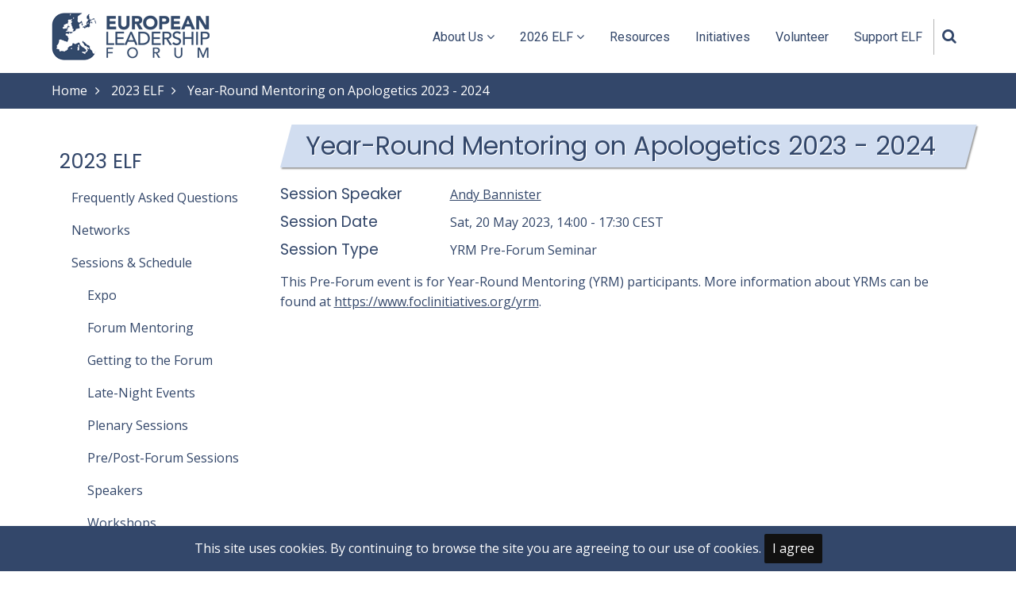

--- FILE ---
content_type: text/html; charset=UTF-8
request_url: https://euroleadership.org/2023elf/year-round-mentoring-apologetics-2023-2024
body_size: 16482
content:
<!DOCTYPE html>
<html lang="en" dir="ltr" prefix="content: http://purl.org/rss/1.0/modules/content/  dc: http://purl.org/dc/terms/  foaf: http://xmlns.com/foaf/0.1/  og: http://ogp.me/ns#  rdfs: http://www.w3.org/2000/01/rdf-schema#  schema: http://schema.org/  sioc: http://rdfs.org/sioc/ns#  sioct: http://rdfs.org/sioc/types#  skos: http://www.w3.org/2004/02/skos/core#  xsd: http://www.w3.org/2001/XMLSchema# ">
  <head>
    <meta charset="utf-8" />
<noscript><style>form.antibot * :not(.antibot-message) { display: none !important; }</style>
</noscript><script async src="https://www.googletagmanager.com/gtag/js?id=G-HTTNWE4G6C"></script>
<script>window.dataLayer = window.dataLayer || [];function gtag(){dataLayer.push(arguments)};gtag("js", new Date());gtag("set", "developer_id.dMDhkMT", true);gtag("config", "G-HTTNWE4G6C", {"groups":"default","link_attribution":true,"page_location":location.pathname + location.search + location.hash});</script>
<link rel="canonical" href="https://euroleadership.org/2023elf/year-round-mentoring-apologetics-2023-2024" />
<meta name="Generator" content="Drupal 9 (https://www.drupal.org)" />
<meta name="MobileOptimized" content="width" />
<meta name="HandheldFriendly" content="true" />
<meta name="viewport" content="width=device-width, initial-scale=1.0" />
<link rel="icon" href="/sites/default/files/elf_favicon_min.jpg" type="image/jpeg" />

    <title>Year-Round Mentoring on Apologetics 2023 - 2024 | European Leadership Forum</title>
        <link rel="stylesheet" media="all" href="/sites/default/files/css/css_DfIk0kDE_97QqZBJr5TF4iiP6Rt7nG3gWSu-Jh5AKCY.css" />
<link rel="stylesheet" media="all" href="/sites/default/files/css/css_j7ldoJXd84VB2ZmKTdlcJE7u_ur2JZJLtWyyjhYvo38.css" />
<link rel="stylesheet" media="all" href="//fonts.googleapis.com/css?family=Open+Sans|Poppins|Roboto" />
<link rel="stylesheet" media="all" href="/sites/default/files/css/css_8yMUr9slS5NXsk3TsIeof16aQOYrlO4vDuhfAQxVe3Y.css" />

    <script src="/sites/default/files/js/js_A_PxGf3EV6hVEdQpj0xw-cTsSsFJyKhlHKANlKZNsWo.js"></script>

<style>
/* *** ADMIN PAGES and LISTS *** */
.session-list-update #edit-field-session-date-value-wrapper, .session-list-update .form-item-field-session-type-target-id, .session-list-update .form-item-field-session-format-target-id {float: left; margin-right: 20px;}
.session-list-update #views-form-session-list-page-1 {clear: both;}
.session-list-update #views-form-session-list-page-1 #edit-header {margin-bottom: 25px;}
.session-list-update #views-plform-session-list-page-1 #edit-header label {font-size: 1.2rem;}

/* ***** GLOBALS ***** */
form a[href$=".pdf"] {background-image: url(/core/themes/claro/images/classy/icons/application-pdf.png); background-repeat: no-repeat; }
form a[href$=".doc"], a[href$=".docx"] {background-image: url(/core/themes/claro/images/classy/icons/x-office-document.png); background-repeat: no-repeat; }
form a[href$=".ppt"], a[href$=".pptx"]  {background-image: url(/core/themes/claro/images/classy/icons/x-office-presentation.png); background-repeat: no-repeat; }
form .file, form .file a {display: inline-block; min-height: 16px; padding-left: 20px; background-repeat: no-repeat; background-position: left center;}
/*.file--application-pdf a, .file--x-office-document a, .file--x-office-presentation a {padding-left: 25px;}*/
form .views-field-field-bio a {background-image: none;}

.header-top {background: linear-gradient(to top, #d1b100 0%, #d1b100 50%, #003d81 50%, #003d81 100%);}
.header-top-container {justify-content: center; height: 40px; padding: 0;}
.header-top-container .header-top-left {background: white; padding: 0px 10px; height:40px; box-shadow: inset 0 -2px 2px #b9ad8c; display: flex;}
@media screen and (max-width: 767px) {.header-top-container .header-top-left {margin-bottom: 0px;} .header {margin: 10px 0px;}}
.region-header-top {display: flex; align-items: center;}
.header-top a {font-weight: bold; letter-spacing: .05rem; /* font-family: "Poppins",sans-serif; text-decoration: underline;*/}

.footer-three .region-footer-third a {background-image: none;}
p, span, div {-webkit-font-smoothing: antialiased; /* Chrome, Safari */ -moz-osx-font-smoothing: grayscale; /* Firefox */}
blockquote, q {background-color: #D1DDF0; margin-left: 5%; margin-right: 5%;}
blockquote:before, q:before {content: none;}
.node-content p a, table a, .node-content .toggle-content a {text-decoration: underline;}
.node-content .field--type-text-long ul, .node-content views-field-field-session-description ul, .node-content .field--type-text-long ol {margin-left: 30px;}
.node-content ol li {padding-left: 5px;}
.node-content li {padding: 1px 0;}
.node-content .field:not(:last-child) {margin: unset;}
.page-type-session fieldset, .page-type-session .form-item {margin: 0; padding-bottom: 0;}
.service:hover i {background-color: #f4edd8; color: #33476A;}
strong {color: #33476A;}
#breadcrumb {background: #33476A; color: white;}
#breadcrumb a {color: white;}
#footer {background-image: none;}
.button a, a.button, .theme a.button {text-decoration: none;}
img {box-shadow: 0 0 6px 1px #ccc;}
.site-logo img {box-shadow: none;}
@media only screen and (max-width: 810px) {
     .page-title-wrap h1.page-title {font-size: 2.5rem; color: #33476a; /* margin-left: 10px; text-align: center;*/}
     .main-wrapper {padding-bottom: 15px;}
}
.page-title-wrap {padding-top: 5px; padding-bottom: 5px;}
.page-title-wrap h1.page-title {color: #33476A;}
.page-type-page h4 {margin-top: 12px; margin-bottom: 12px;}
.align-left {margin-top: 0;}
.node-unpublished {background-color: pink;}
.node-unpublished:before {content:'This is unpublished information which is only visible to staff who are logged in'; font-style: italic;}
.page-type-page .node-content .block-content p {margin-bottom: .5rem;}
.page-type-page .node-content .block-content ul {margin-left: 30px; margin-bottom: 5px;}

/* Basic Pages paragraphs */
.layout {margin-top: 1rem; align-items: center;}
.node-content .block .paragraph .field--name-field-header {font-size: 1.8rem; font-family: "Poppins", sans-serif; font-weight: 400; font-style: normal; line-height: 1.4; color: #33476a; margin-bottom: .5rem; margin-top: 1.5rem;}
.paragraph--type--icon {display: flex; justify-content: center; align-items: center;}
.paragraph .field--name-field-icon {font-size: 4rem;}
.layout--onecol .paragraph--type--image, .layout--onecol .paragraph--type--image-with-link, .layout--twocol-section--50-50 .image-linked, .centered-text, .field--name-field-image-to-have-link {text-align: center;}
.node-content .paragraph ul, .node-content .paragraph ol {margin-left: 40px; padding: 2px 0;}
.node-content .layout .paragraph--type--image ul, .node-content .paragraph--type--image ol {margin-left: 0;}
.paragraph .field--name-field-image-to-have-link img, .paragraph .Scholarship img, .paragraph .Off img {box-shadow: none;}
.paragraph table {margin-top: 25px; margin-bottom: 25px;}
.paragraph table tr.highlight {background-color: #B9D5FD;}
.paragraph table td {border: 1px solid;}

@media screen and (min-width: 40em) {
     .layout--fourcol-section > .layout__region {flex: 0 1 23%;}
     .layout--fourcol-section, .layout--threecol-section, .layout--twocol-section.layout--twocol-section--50-50 {column-gap: 2%;}
     .layout--threecol-section, .layout--twocol-section {align-items: flex-start;}
     .layout--fourcol-section .paragraph--type--header-and-text {text-align: center;}
     .layout--threecol-section--25-50-25 > .layout__region--first, .layout--threecol-section--25-50-25 > .layout__region--third, .layout--threecol-section--25-25-50 > .layout__region--first, .layout--threecol-section--25-25-50 > .layout__region--second, .layout--threecol-section--50-25-25 > .layout__region--second, .layout--threecol-section--50-25-25 > .layout__region--third {flex: 0 1 23%;}
     .layout--threecol-section--25-50-25 > .layout__region--second, .layout--threecol-section--25-25-50 > .layout__region--third, .layout--threecol-section--50-25-25 > .layout__region--first {flex: 0 1 48%;}
     .layout--twocol-section.layout--twocol-section--50-50 > .layout__region--first, .layout--twocol-section.layout--twocol-section--50-50 > .layout__region--second {flex: 0 1 48%}
     .layout--twocol-section.layout--twocol-section--25-75 > .layout__region--second {padding-right: 1%;}
}
.block .block-content .paragraph--type--video-embed .node-taxonomy-container ul {margin: 16px 0 0; padding: 0;}
.paragraph--type--video-embed .node-taxonomy-container {text-align: center;}

.layout--twocol-section--25-75 .layout__region--first .paragraph--type--image .field--name-field-media-image {max-width: 182px;}
.layout--twocol-section--25-75 .layout__region--first .paragraph--type--image .field--name-field-media-image .image-field {margin-bottom: 0;}
.layout--twocol-section--25-75 .layout__region--first .block .field--name-field-header {text-align: center; margin: 0;}

.paragraph--type--full-width-image-with-text-overl {width: 100vw; position: relative; left: 50%; right: 50%; margin-left: -50vw; margin-right: -50vw;}
.node-content .block-content .paragraph--type--full-width-image-with-text-overl .node-taxonomy-container ul {margin-left: 0;}
.paragraph--type--full-width-image-with-text-overl img {margin: 0;}
.node-content .block .paragraph .text-overlay {text-align: center;}
@media screen and (min-width: 40em) {
     .paragraph--type--full-width-image-with-text-overl img {filter: brightness(50%);}
     .node-content .block .paragraph .text-overlay {position: absolute; top: 50%; left: 50%; transform: translate(-50%, -50%); text-transform: uppercase; color: #fff; font-size: 4.25rem; font-weight: bold; margin: 0;}
}

/* Main Menu */
/*#block-tarapro-main-menu ul li:nth-child(3) .dropdown-arrow, #block-tarapro-main-menu ul li:nth-child(4) .dropdown-arrow {display: none;}*/

/* Sidebar Menu */
.sidebar .block {background: none; border: none; border-radius: none; box-shadow: none;}
.node-rel-menu li {margin-left: 15px; border-bottom: none; padding: 8px 0;}
.node-rel-menu li:hover {padding: 8px 0;}
.node-rel-menu li a {text-decoration: none;}
.node-rel-menu .first {
      margin-top: 0.4rem;
      margin-left: 0px;
      font-size: 1.6rem;
      font-family: "Poppins", sans-serif;
      font-weight: 400;
      font-style: normal;
      line-height: 1.4;
}
.node-rel-2022 li:nth-child(n+4):nth-child(-n+12) {margin-left: 35px;}
.node-rel-2023 li:nth-child(n+5):nth-child(-n+13) {margin-left: 35px;}
.node-rel-2024 li:nth-child(n+5):nth-child(-n+11) {margin-left: 35px;}
.node-rel-menu footer {margin-left: 1px;}

/* *** SPECIFIC PAGES and LISTS *** */

/* Front Page */
.slider-img {filter:brightness(70%);}
.slider-text {background-color: rgba(51,71,106,.7); padding: 30px; text-align: center;}
.home-slider a.button {background-color: #fff; color: #33476A; box-shadow: 0px 0px 1px 1px #aaa; margin-top: 10px;}
.home-slider .owl-item a.button:hover, .home-slider a.button:hover {background-color: #33476A; color: #fff;}
@media only screen and (min-width: 811px) {.slider-text {
     clip-path: polygon(5% 0%, 100% 0%, 95% 100%, 0% 100%);
     }
}
@media only screen and (max-width: 810px) {.slider-img img {object-position: left;}}

.services {justify-content: center;}
.service {background: #fafafa; margin: 10px; padding: 3%; flex: 0 0 365px;}
@media only screen and (max-width: 810px) {.homepage-content-block .column {margin: auto}}
.homepage-content-block .columns {gap: 20px;}

.projects {justify-content: center;}
@media only screen and (max-width: 810px) {
     .project {width: 265px;} 
     .project-content {position: relative; padding: 0; background: none; opacity: unset; height: unset;} 
     .project-content, .project-content a, .project-content h4 {color: #2a3340;}
     .project h4.overlay-text {display: none;}
}
@media only screen and (min-width: 811px) {
     .project h4.overlay-text {color: #fff; position: absolute; top: 250px; left: 10px; background: rgb(51, 71, 106); background: rgba(51, 71, 106, 0.9); padding: 10px 50px;}
     .project-content {height: 101%; top: -2px;}
     .project-content p {font-size: 1.3rem;}
     .project-content h4 {display: none;}
}
#block-connectwithelf {margin-bottom: 30px;}


/* UKRAINE */
.PrayerPhoto {max-width: 410px;}
@media only screen and (min-width: 481px) {.PrayerPhoto {margin: 20px 5%;}}
.layout--twocol-section--25-75 .paragraph--type--image .node-taxonomy-container {display: flex; justify-content: center;}
.PartnerPhoto {max-width:182px;}

/* FAQs */
.accordion-title, .toggle-title {color: #33476A;}
.toggle-title {padding: 20px 0; font-size:1.3rem;}
.toggle-title.even, .toggle-content.even {background-color: #eee;}
.page-type-page h4.toggle-title {margin: 0;}
.toggle > h3:first-child {margin-top: 10px; margin-bottom: 5px;}
.toggle h3:not(:first-child), .toggle a h3 {margin-top: 45px; margin-bottom: 15px;}

/* Schedule */
.schedule-table, .schedule-table th {text-align: center;}
.schedule-table th {background-color: rgba(7, 23, 57, .8); border-width: 1px;}
.schedule-table td {border-width: 1px;}
.schedule-table em {color: white;}
/*.schedule-table .meal {background-color: #85bd90;}*/
/* 2022 .schedule-table .prepost {background-color: #274684; color: #fff;} .schedule-table .prepost a {color: #fff;} */
/* 2022 .schedule-table .plenary {background-color: #707FDC; color: #fff;} .schedule-table .plenary a {color: #fff;} */
/* 2022 .schedule-table .network {background-color: #B9D5FD;} */
/* 2022 .schedule-table .expo {background-color: #274684; color: #fff;} */
/* 2022 .schedule-table .workshop {background-color: #B9D5FD;} */
/* 2022 .schedule-table .culture {background-color: #B9D5FD;} */
/* 2022 .schedule-table .latenight {background-color: #274684; color: #fff;} .schedule-table .latenight a {color: #fff;} */
/* 2023 .schedule-table .prepost {background-color: #33476A; color: #fff;} .schedule-table .prepost a {color: #fff;} */
/* 2023 .schedule-table .plenary {background-color: #407d96; color: #fff;} .schedule-table .plenary a {color: #fff;} */
/* 2023 .schedule-table .network {background-color: #D1DDF0;} */
/* 2023 .schedule-table .expo {background-color: #33476A; color: #fff;} */
/* 2023 .schedule-table .expo a {color: #fff;} */
/* 2023 .schedule-table .workshop {background-color: #D1DDF0;} */
/* 2023 .schedule-table .culture {background-color: #D1DDF0;} */
/* 2023 .schedule-table .latenight {background-color: #33476A; color: #fff;} .schedule-table .latenight a {color: #fff;} */
.schedule-table .prepost {background-color: #33476A; color: #fff;} .schedule-table .prepost a {color: #fff;}
.schedule-table .plenary {background-color: #498873; color: #fff;} .schedule-table .plenary a {color: #fff;}
.schedule-table .network {background-color: #86B2C4; color: #fff;} .schedule-table .network a {color: #fff;}
.schedule-table .expo {background-color: #33476A; color: #fff;}
.schedule-table .expo a {color: #fff;}
.schedule-table .workshop {background-color: #86B2C4; color: #fff;} .schedule-table .workshop a {color: #fff;}
.schedule-table .culture {background-color: #86B2C4; color: #fff;} .schedule-table .culture a {color: #fff;}
.schedule-table .latenight {background-color: #33476A; color: #fff;} .schedule-table .latenight a {color: #fff;}

@media only screen and (max-width: 480px) {.schedule-table {display: none;}}
@media only screen and (min-width: 480px) {.schedule-text {display: none;}}

/* Networks List */
.networks-upcoming h3 {color: #fff; background-color: #33476A; text-align: center; padding: 10px 5px; margin: 15px 0px; font-size: 1.6rem;}
.network-listed {margin-left: 15px;}
.network-list-name a {text-decoration: underline;}
.network-list-name h4 {font-size: 1.4rem; display: inline-block;}
.networks-previous .views-row, .networks-upcoming .views-row {margin-bottom: 15px;}
.network-list-tagline {margin-left: 15px;}

.networks-w-pic {display: flex; flex-flow: row wrap; height: auto; justify-content: center; padding: 0; gap: 25px;}
.networks-w-pic .network-listed-w-pic {flex-grow: 1; max-width: 250px; position: relative;}
.network-list-w-pic-name span a {
    color: #fff;
    position: absolute;
    bottom: 16px;
    left: 0px;
    background: rgb(51, 71, 106);
    background: rgba(51, 71, 106, 0.9);
    padding: 5px 20px;
}
.network-updated-recently span.field-content {
    color: #fff;
    position: absolute;
    top: 0;
    right: 0;
    background: rgb(51, 71, 106);
    background: rgba(51, 71, 106, 0.9);
    padding: 1px 10px 1px 8px;
    font-size: .8rem;
    font-style: italic;
}

/* Plenaries */
.plenaries-block .views-row {clear: both;}
.plenaries-block .views-row {margin-bottom: 30px;}
.plenaries-block .views-row + .views-row {margin-bottom: 30px;}
.plenaries-block .views-field-field-person-image img {float: left; margin-right: 1rem; margin-top: 5px; margin-bottom: 10px;}
.plenaries-block .views-field-view {margin-left: 20px;}
.plenaries-block .views-field-title, .plenaries-block .views-field-title a {font-weight: bold;}
#block-views-block-plenaries-block-6 {clear: both;} /* to clear after Rene Breuel's bio for 2024 */
@media only screen and (min-width: 481px) {#block-views-block-plenaries-block-6 {margin-top: 100px;}}

/* Pre-Post Forum Sessions */
.pre-post-forum-listing .views-field-title {font-weight: bold; margin-left: 15px;}
.pre-post-forum-listing .views-field-field-session-speaker {margin-left: 30px; text-decoration: underline;}
.pre-post-forum-listing .views-field-field-session-description a {text-decoration: underline;}
.pre-post-forum-listing .views-field-field-session-description, .pre-post-forum-listing .views-field-field-session-note {margin-left: 30px;}
.pre-post-forum-listing .views-field-field-session-note {font-size: .9rem;}
.pre-post-forum-listing > div {margin-top: 20px; margin-bottom: 20px;}
.pre-post-forum-listing a:hover {text-decoration: underline;}
.pre-post-forum-listing h3 {margin-top: 25px;}
/* .pre-post-forum-listing .views-row.odd {
    background-color: #eee;
    padding: 20px 10px;
    border-radius: 10px;
} */
#block-views-block-forum-sessions-block-2, .emerging-leaders {border-top-style: double; margin-top: 20px; padding: 10px 15px 0px;}
#block-views-block-forum-sessions-block-4 {padding: 0px 15px 5px;}
.emerging-leaders .views-field-title {font-weight: bold;}
.emerging-leaders .views-field-field-session-speaker {font-style: italic; margin: 5px 0; text-decoration: underline;}
.emerging-leaders .network-node-sessions .views-field-field-session-description {margin-bottom: 1rem;}

/* Late-Night Sessions */
.late-night-listing .views-field-title {font-weight: bold; margin-left: 15px;}
.late-night-listing .views-field-field-session-date {margin-left: 30px; font-style: italic;}
.late-night-listing .views-field-field-session-speaker {margin-left: 30px; text-decoration: underline;}
.late-night-listing .views-field-field-session-description, .late-night-listing .views-field-field-session-note {margin-left: 30px;}
.late-night-listing .views-field-field-session-note {margin-left: 30px; font-size: .9rem;}
.late-night-listing > div {margin-top: 10px; margin-bottom: 10px;}
.late-night-listing a:hover {text-decoration: underline;}
.late-night-listing h3 {margin-top: 25px;}

/* Workshops */
#block-views-block-forum-sessions-block-5 h3, #block-views-block-forum-sessions-block-6 h3, #block-views-block-forum-sessions-block-8 h3, #block-views-block-forum-sessions-block-9 h3 {text-align: center;}
@media only screen and (min-width: 480px) {
     #block-views-block-forum-sessions-block-5, #block-views-block-forum-sessions-block-8, #block-views-block-forum-sessions-block-6, #block-views-block-forum-sessions-block-9 {float: left; width: 48%; display: inline-block;}
     #block-views-block-forum-sessions-block-5, #block-views-block-forum-sessions-block-6 {margin-right: 2%;}
     #block-views-block-forum-sessions-block-8, #block-views-block-forum-sessions-block-9 {margin-left: 2%;}
}
.workshop-date-group {font-style: italic; border-top: 1px solid #ccc; border-bottom: 1px solid #ccc; text-align: center; padding: 5px 0px; margin: 0 10px;}
.workshop-listing .workshop-date-group:nth-child(n+2) {margin-top: 50px;}
.workshop-listing .workshop-listing-workshop {margin: 20px 10px; padding: 0px 10px;} 
.ui-accordion-content-active .workshop-listing-workshop.views-row:nth-child(even) {
    background-color: #eee;
    padding: 20px 10px;
    border-radius: 10px;
}
.workshop-listing .views-field-title {margin-left: 15px; font-weight: bold;}
.workshop-listing .views-field-field-session-speaker {margin-left: 30px; text-decoration: underline;}
.workshop-listing a:hover {text-decoration: underline;}
.workshop-listing .ui-state-active {border: 1px solid #c5c5c5; background: #f6f6f6;
    font-weight: bold; color: #454545;}
.workshop-listing .ui-state-active .ui-icon, .workshop-listing .ui-button:active .ui-icon {background-image: url(/core/assets/vendor/jquery.ui/themes/base/images/ui-icons_444444_256x240.png);}
.workshop-listing .workshop-listing-workshop .ui-accordion-header {font-size: 1.3rem;}
.workshop-listing .workshop-listing-workshop .views-field-field-session-description {margin-left: 30px;}
.workshop-listing .workshop-listing-workshop .views-field-field-session-description a.views-more-link {text-decoration: underline;}

/* Mentoring */
.mentoring h4 {font-size: 1.3rem;}
.mentoring h5 {font-size: 1.25rem;}
.mentoring i {margin-left: 8px;}
.mentoring-header:not(:first-child) {margin-top: 4rem;}
.mentoring .theme a {border-bottom: 0;}
.node-content .mentoring p a, .node-content .mentoring ul a {text-decoration: underline;}
.mentoring .theme a.button {text-decoration: none;}
/*@media only screen and (min-width: 480px) {.mentoring .mentoring-header {height: 300px;}}*/

h3.forum-mentoring-header {color: #fff; background-color: #33476A; text-align: center; padding: 10px 5px; margin: 15px 0px; font-size: 1.6rem;}
.mentoring-tax-term a, .mentoring-tax-term a:hover, .mentoring-tax-term-row footer a {text-decoration: underline;}
.mentoring-tax-term .ui-state-active {border: 1px solid #c5c5c5; background: #f6f6f6; color: #454545;}
.mentoring-tax-term .ui-state-active .ui-icon, .workshop-listing .ui-button:active .ui-icon {background-image: url(/core/assets/vendor/jquery.ui/themes/base/images/ui-icons_444444_256x240.png);}
.mentoring-tax-term > div {margin-left: 35px;}
.mentoring-tax-term-row .views-field-view .views-row {clear: both;}
.mentoring-tax-term header h3 {margin: 25px 0px 15px 15px;}
.mentoring-tax-term.mentoring-network header + p {margin-left: 15px;}
.mentoring-tax-term.mentoring-network footer {margin-left: 30px;}
.mentoring-tax-term .full {margin-left: 35px;}
.mentoring-tax-term .full {width: calc(100% - 35px);}


.mentoring-tax-term .mentoring-tax-term-row .ui-accordion-header {font-size: 1.3rem;}
.mentoring-tax-term-row + .mentoring-tax-term-row {margin-top: 30px;}
.mentoring-tax-term .views-field-field-person-image img {float: left; margin-right: 1rem; margin-top: 5px; margin-bottom: 10px;}
.mentoring-tax-term-row footer h3 {clear: both; margin-top: 30px;}


/* Resources and Support boxes */
.resource, .support-square {justify-content: center; flex: 0 0 360px;}

/* Master Classes listing */
@media only screen and (max-width: 480px) {
     #block-views-block-resources-block-3 .block-title {text-align: center;}
     .master-classes .master-class-buttons {text-align: center;}
     .master-class-buttons .mc-learn-more {margin-bottom: 15px;}
}
@media only screen and (min-width: 481px) {
     .master-class-buttons .mc-learn-more {margin-right: 20px;}
}
@media only screen and (min-width: 767px) {
     #block-views-block-resources-block-3 {width: 64.5%;}
}
#block-views-block-resources-block-3 {margin-top: 50px; background-color: #eee; padding: 10px 20px;}
#block-views-block-resources-block-3 .block-title, .master-classes .views-row {margin-bottom: 25px;}

/* Live from Europe listing*/
.live-from-europes .views-field-field-session-date, .live-from-europes-prior .views-field-field-session-date {margin-bottom: 10px; font-weight: bold;}
.live-from-europes .views-field-field-person-image img, .live-from-europes-prior .views-field-field-person-image img {float: left; margin-right: 1rem; margin-top: 5px; margin-bottom: 10px;}
.live-from-europes .views-field-field-session-description, .live-from-europes-prior .views-field-field-session-description {margin-bottom: 20px;}
.live-from-europes .views-field-field-session-registration-link {margin-top: 20px;}
#block-views-block-resources-block-2 {margin-bottom: 30px;}
.live-from-europes .views-row, .live-from-europes-prior .views-row {margin-bottom: 30px;}
#block-views-block-resources-block-4 {background-color: #eee; padding: 10px 20px 40px;}
#block-views-block-resources-block-4 .views-row {margin-left: 15px; clear: both;}
.live-from-europes-prior .views-row {padding-top: 20px;} 

/* Support, Our Leadership (Steering Committee), and Speakers Page */
.give-page img {box-shadow: none;}

@media (max-width: 480px) {
     .support-page .support-square {padding: 7%; flex: 0 0 90%;}
}
.find-a-leader legend {margin-bottom: 1rem; font-weight: bold;}
.find-a-leader fieldset {display: inline-flex; margin-right: 2rem;}
.find-a-leader .form-checkboxes, .find-a-leader .form-radios {list-style: none; padding: 0;}
.find-a-leader .form-checkboxes .form-item, .find-a-leader .form-radios .form-item {margin-right: .5rem; margin-bottom: 1.5rem;}
.find-a-leader .form-checkboxes .form-item input, .find-a-leader .form-radios .form-item input {margin-right: 10px;}
.find-a-leader .form-checkboxes .form-item input[type=checkbox], .find-a-leader .form-radios .form-item input[type=radio] {
    border: 0;
    clip: rect(0 0 0 0);
    height: 1px;
    margin: -1px;
    overflow: hidden;
    padding: 0;
    position: absolute;
    width: 1px;
    display: inline-block;
    background-color: #fff;
    line-height: 0;
    min-width: 16px;
    outline: 0;
    text-align: center;
    vertical-align: middle;
    clear: none;
    cursor: pointer;
    -webkit-appearance: none;
    box-shadow: inset 0 1px 2px rgb(0 0 0 / 10%);
    transition: .05s border-color ease-in-out;
}
.find-a-leader .form-checkboxes .form-item input[type=checkbox]:checked~label, .find-a-leader .form-radios .form-item input[type=radio]:checked~label {background-color: #bbb; color: #fff; font-weight: 500;}
.find-a-leader form .form-checkboxes .form-item label, .find-a-leader form .form-radios .form-item label {
    padding: 6px 20px;
    border: 2px solid rgba(51,71,106,.2);
    color: rgba(51,71,106,.5);
    cursor: pointer;
    font-weight: 600;
    width: 100%;
    text-align: center;
    margin-bottom: 3px;
}
.find-a-leader details summary {
     cursor:pointer;
     font-size: 1.3 rem;
     text-align: center; 
     margin-bottom: 1.5rem;
     font-weight: bold;
}
.find-a-leader .form-details-wrapper {margin-left: 1.5rem;}
.find-a-leader .form-actions {margin-bottom: 1.5rem;}
.find-a-leader .results, .our-leadership .members, .speaker-block .speakers {list-style: none; display: flex; flex-flow: row wrap; height: auto; justify-content: center; padding: 0; gap: 20px;}
.find-a-leader .results .result, .our-leadership .members .member, .speaker-block .speakers .speaker {
    /*max-width: calc(100% / 2 - 10px);*/
    background-color: #f5f5f5;
    padding: 10px;
    /*border-radius: 10px;*/
    text-align: center;
}
@media (min-width: 480px) {.find-a-leader .results .result {margin-bottom: 20px;} .support-page {width: 99.9%;}}

@media (max-width: 480px) {.our-leadership .members .member, .speaker-block .speakers .speaker {width: 70%; padding: 7% 5%;}}
@media (min-width: 480px) {.our-leadership .members .member, .speaker-block .speakers .speaker {width: 27%; padding: 2%;}}

@media (min-width: 767px) {.find-a-leader .results .result {
    margin-bottom: 25px;
    max-width: calc(100% / 3 - 15px);
}}
@media (min-width: 959px) {.find-a-leader .results .result {
    margin: 0 30px 30px 0;
    max-width: calc(100% / 4 - 22.5px);
}}
/*.find-a-leader .results .result .views-field-field-person-image img, .our-leadership .members .member .views-field-field-person-image img {border-radius: 10px;}*/
.our-leadership, .speaker-block {margin-top: 15px;}
.our-leadership .members, .speaker-block .speakers {gap: 35px;}
.speaker-block .speakers .speaker .speaker-country {font-style: italic;}

/* Giving in the UK*/
@media screen and (max-width: 39.99em) {.paragraph-474 {display:none;}}
@media screen and (min-width: 40em) {.paragraph-475, .paragraph-476 {display:none;} .paragraph-474 {margin-top: 0em; margin-bottom: 2em;}}

/* Volunteer */
.paragraph p a.button {text-decoration: none;}
.node-view-mode-full .paragraph .node-taxonomy-container {border-top: none;}
.Chart-showing-volunteer-impact img {content:url(https://euroleadership.org/sites/default/files/2022-08/volunteer%20chart.png);}
@media (min-width: 480px) {
    .Chart-showing-volunteer-impact img {
          content:url(https://euroleadership.org/sites/default/files/2022-08/FB%2Band%2BTwitter_1.png);
          box-shadow: none;
          width: 100%;
	}
}
.paragraph-225 {text-align: center;}
@media screen and (min-width: 40em) {.layout--threecol-section--33-34-33 > .layout__region--first, .layout--threecol-section--33-34-33 > .layout__region--third {
    flex: 0 1 32%;}
.layout--threecol-section--33-34-33 > .layout__region--second {flex: 0 1 32%;}
}
.layout--threecol-section.layout--threecol-section--33-34-33 .field--name-field-image-to-have-link img {filter: invert(23%) sepia(10%) saturate(3019%) hue-rotate(180deg) brightness(94%) contrast(82%);}



/* Why Should I Attend ELF? page */
@media screen and (min-width: 40em) {.layout--twocol-section.layout--twocol-section--25-75 > .layout__region--second blockquote, .layout--twocol-section.layout--twocol-section--75-25 > .layout__region--first blockquote {margin: 0;}
.layout--twocol-section.layout--twocol-section--25-75 {align-items: center; margin-bottom: 35px;}
.layout--twocol-section.layout--twocol-section--25-75 .image-field {margin:0;}
}

@media screen and (max-width: 39.99em) {.paragraph-472 {display:none;}}
@media screen and (min-width: 40em) {.paragraph-470, .paragraph-471 {display:none;} .paragraph-472 {margin-top: 0em; margin-bottom: 2em;}}

/* Contact page */
.contact-form #edit-preview {display: none;}

/* *** INDIVIDUAL DATA PAGES *** */

/* Annual Meeting Page (2022elf) */
.paragraph .field--name-field-icon {color: #274684;}
.colored-block {background-color: #274684; padding: 20px 30px 10px; color: #fff; text-align: center;}
.colored-block a, .colored-block em, .colored-block strong {color: #fff;}
.colored-block > p {font-size: 1.3rem;}
.paragraph .fa-exclamation-circle {font-size: 6rem;}
.paragraph table th {background-color: #274684;}

/* Network Page */
.network-node-prev-rel-networks h3, .network-node-sessions h3 {color: #fff; background-color: #33476A; text-align: center; padding: 10px 5px; margin: 15px 0px; font-size: 1.6rem;}
.network-node-tagline {text-align: center; font-size: 1.4em; line-height: 1.5; font-family: "Poppins", sans-serif; font-weight: 500; font-style: italic; color: #33476a; padding: 0 1rem 1rem; background-color: #eee; padding: 2rem 3rem;}
.network-node-summary {background-color: #eee; padding: 2rem 2rem 1rem 2rem; margin-bottom: 20px;}
.page-type-network h3 {margin-bottom: 15px;}
.page-type-network .network-speaker-block {clear: both;}
.page-type-network .views-field-field-person-image img {float: left; margin-right: 1rem; margin-top: 5px;}
.page-type-network .views-field-title {font-weight: bold;}
.page-type-network .views-field-field-bio {margin-bottom: 25px;}
.page-type-network .views-field-field-bio a.views-more-link {text-decoration: underline;}
.page-type-network .views-field-field-session-speaker {font-style: italic; margin: 5px 0; text-decoration: underline;}
.page-type-network .network-node-sessions .odd, .page-type-network .network-node-sessions .even {margin-left: 10px;}
.page-type-network .network-node-sessions .views-field-field-session-description {margin-bottom: 1rem;}
.page-type-network .network-node-sessions .views-field-field-session-description ul {margin-left: 30px;}
/*.page-type-network .network-node-prev-rel-networks a {text-decoration: underline;}*/
.page-type-network .network-node-prev-rel-networks .prev-networks-list {margin: 10px;}
.page-type-network .network-node-prev-rel-networks {background-color: #eee; padding: 0px 20px;}
.page-type-network .node-content .field--name-field-prev-rel-net-speakers, .page-type-network .node-content .field--name-field-view-prev-rel-networks {margin-top: -30px; padding-top: 10px; padding-bottom: 10px;}
.page-type-network .node-content .field--name-field-prev-rel-network-header {padding-top: 10px;}
.page-type-network .node-content .field--name-field-view-prev-rel-networks::before {width: 50%; display: block; border-top: 1px solid; content: ''; margin-bottom: 30px; margin-left: auto; margin-right: auto;}

@media (min-width: 481px) {
     .page-type-network .node-content {display: grid; grid-template-columns: auto 350px; grid-template-rows: auto auto auto auto auto auto auto auto; gap: 1.25rem 2rem;}
     .programme-not-ready {grid-column-start: 1; grid-column-end: span 2; grid-row-start:1;}
     .page-type-network .node-content .node-taxonomy-container {grid-column-start: 2; grid-row-start: 2;} /* network image field */
     .page-type-network .node-content .node-taxonomy-container .network-image img {margin: 0;}
     .network-node-tagline {grid-column-start: 1; grid-row-start: 2; align-self: center; align-items: center;}
     .network-node-description {grid-column-start: 1; grid-column-end: span 2; grid-row-start: 3;}
     .network-node-summary {grid-column-start: 1; grid-column-end: span 2; grid-row-start: 4;}
     .network-node-leaders {grid-column-start: 1; grid-column-end: span 2; grid-row-start: 5;}
     .network-node-speakers {grid-column-start: 1; grid-column-end: span 2; grid-row-start: 6;}
     .network-node-sessions {grid-column-start: 1; grid-column-end: span 2; grid-row-start: 7;}
     .network-node-prev-rel-networks {grid-column-start: 1; grid-column-end: span 2;}
}
@media (max-width: 480px) {
     .page-type-network .node-content .node-taxonomy-container {text-align: center;}
     .page-type-network .node-content .network-node-tagline {margin: 0 10px 20px 10px;}
     .page-type-network .node-content .network-node-summary, .page-type-network .node-content .network-node-leaders, .page-type-network .node-content .network-node-speakers {margin-bottom: 20px;}
     .page-type-network .node-content .field--name-field-prev-rel-net-speakers {padding-bottom: 30px;}
}

/* hide Network Speakers for DML Year-Round and other pages */
.network-node-speakers.node-2471, .network-node-speakers.node-2469, .network-node-speakers.node-127, .network-node-speakers.node-126 {display:none;}


/* Person Page */
.person-details, .all-persons, .participants-details, .leader-speaker-details {padding: 0; margin-bottom: 0;}
.leader-speaker-details .field {margin-bottom: 10px;}
.person-details, .all-persons, .participants-details, .participants-answers, .leader-speaker-details {border: none;}
.person-details legend, .all-persons legend, .participants-details legend, .participants-answers legend, .leader-speaker-details legend {display: none;}
#leader-speaker-details {margin-bottom: 15px;}
#leader-speaker-details a, #participant-details a {text-decoration: underline; border: none; padding: 0;}
#leader-speaker-details .taxonomy-terms li.taxonomy-term {display: list-item;}
#leader-speaker-details .node-taxonomy-container .term-title {vertical-align: top;}
.leader-speaker-details .field__label {font-size: 1.2em; line-height: 1; font-family: "Poppins", sans-serif; font-weight: 400; font-style: normal; color: #33476a;}
.node-view-mode-full .node-taxonomy-container i {display: none;}
.node-view-mode-full .node-taxonomy-container, .leader-speaker-details .field {border:none; margin: 0; padding: 0;}
a.person-support-button {padding: .75rem 3.5rem; border-radius: 2rem; font-size: 1.3em;}
.foclonline-link {text-align: center;}
.foclonline-link a {text-decoration: underline; font-size: 1.1rem}
@media (min-width: 481px) {
     .page-type-person .node-content {display: grid; grid-template-columns: auto auto 1fr; grid-template-rows: auto auto;}
     .page-type-person .node-content .person-node-person-image {grid-column-start: 1; grid-row-start: 1; margin-right: 2rem;}
     .page-type-person .node-content .field--name-field-person-support-button {grid-column: 3; grid-row: 1; align-self: center; justify-self: center;}
     #person-details {grid-column-start: 2; grid-row-start: 1; align-self: center;}
     .page-type-person .leader-speaker-details .field--name-field-organization {display: grid; grid-template-columns: 210px auto; grid-column-gap: 5px;}
     .person-node-bio {grid-column-start:1; grid-column-end: span 3; grid-row-start: 2;}
     .participants-answers {grid-column-start:1; grid-column-end: span 3; grid-row-start: 3;}
     .node-view-mode-full .node-taxonomy-container h3, .node-view-mode-full .node-taxonomy-container ul, .leader-speaker-details .field__label, .leader-speaker-details .field__items {display: inline-block; margin: 0;}
     .node-view-mode-full .node-taxonomy-container h3, .leader-speaker-details .field__label {width: 210px;}
     .node-view-mode-full .node-taxonomy-container li.taxonomy-term {padding: 0;}
     #leader-speaker-details li:not(:last-child), #participant-details li:not(:last-child) {margin-right: 10px;}
     #all-persons, #leader-speaker-details .field, #participants-details .fieldset-wrapper, #participants-details .node-taxonomy-container  {margin-bottom: 10px;}
}
@media (max-width: 480px) {
     .person-node-person-image {text-align: center;}
     #leader-speaker-details .field {margin: 0 0 10px 10px;}
     #leader-speaker-details .node-taxonomy-container {margin-left: 10px;}
     #leader-speaker-details ul.taxonomy-terms {margin: 0 0 0 15px;}
     #leader-speaker-details li {display: block;}
     #participants-details .node-taxonomy-container, #all-persons .node-taxonomy-container {padding: 0 0 0 10px;}
     #participants-details .node-taxonomy-container ul.taxonomy-terms, #all-persons .node-taxonomy-container ul.taxonomy-terms {margin: 0 0 10px 0;}
     #participants-details .node-taxonomy-container li.taxonomy-term, #all-persons .node-taxonomy-container li.taxonomy-term, .leader-speaker-details .field__items {margin-left: 15px; font-style: italic; padding: 2px 0 0 0;}
     .field--name-field-person-support-button .person-support {text-align: center; margin-top: 10px; margin-bottom: 10px;}
     .participants-answers, .person-node-bio {margin: 0 10px;}
}

.region-content-bottom {margin: 0; flex-direction: row; justify-content: center;}
.region-content-bottom .block {margin: 0; padding: 0; background-color: unset; -webkit-box-shadow: none; box-shadow: none;}


/* Individual Session Page */
.session-details, .session-descrip-link {border: none;}
.session-details legend, .session-descrip-link legend {display: none;}
#session-descrip-link .reg-link a {color: #fff; text-decoration: none;}
#session-details a {text-decoration: underline; border: none; padding: 0;}
.session-details .field__label {font-size: 1.2em; line-height: 1; font-family: "Poppins", sans-serif; font-weight: 400; font-style: normal; color: #33476a;}
.session-details .field__label, .session-details .field-item {display: inline-block; margin: 0;}
#session-details .session-summary {margin-top: 15px;}
@media (min-width: 481px) {
     .page-type-session .node-content {
          display: grid;
          grid-template-columns: auto 1fr;
          grid-template-rows: auto auto;
     }
     .page-type-session .node-content .session-node-session-image {grid-column-start: 1; grid-row-start: 1; align-self: center; margin-right: 2rem;}
     #session-details {grid-column-start: 2; grid-row-start: 1; align-self: center; margin-bottom: 0;}
     #session-descrip-link {grid-column-start:1; grid-column-end: span 2; grid-row-start: 2;}
     .session-details .field__label {width: 210px;}
     .session-details .fieldset-wrapper > div, .session-details .field-item {margin-bottom: 10px;}
     #session-details li:not(:last-child) {margin-right: 10px;}
}
@media (max-width: 480px) {
     .session-node-session-image {text-align: center;}
     #session-details .node-taxonomy-container, #session-details .field {margin-left: 10px;}
     #session-details .field {margin-bottom: 10px;}
     #session-details .node-taxonomy-container ul.taxonomy-terms {margin: 0 0 10px 0;}
     #session-details li {display: block;}
     #session-details .node-taxonomy-container li.taxonomy-term, .session-details .session-date .field-item {margin-left: 15px; font-style: italic; padding: 2px 0 0 0;}
}

/* *** WEBFORMS *** */
.js-form-type-webform-document-file .description {font-size: 0.75rem; padding-left: 1rem; padding-top: 0.5rem;}
.webform-confirmation__back {display: none;}

/* Speaker Portal Webform */
.webform-submission-speaker-portal-form .file-upload-js-error {padding: 0.75rem; background-color: #FFBABA; font-weight: bold; margin-bottom: 15px;}
.webform-submission-speaker-portal-form .views-field-field-person-image img {float: left; margin-right: 30px;}
.webform-submission-speaker-portal-form #edit-updates {clear: both;}
.webform-submission-speaker-portal-form fieldset.shell {padding: 1rem;}
.webform-submission-speaker-portal-form fieldset .fieldset-legend {font-weight: bold; font-size: 1.2rem;}
.webform-submission-speaker-portal-form #edit-updates, .webform-submission-speaker-portal-form #edit-session-2, .webform-submission-speaker-portal-form #edit-session-4, .webform-submission-speaker-portal-form #edit-session-6, .webform-submission-speaker-portal-form #edit-session-8, .webform-submission-speaker-portal-form #edit-session-10, .webform-submission-speaker-portal-form #edit-session-12 {background-color: #f5f5f5;}
.webform-submission-speaker-portal-form .views-field-title, .webform-submission-speaker-portal-form .views-field-field-session-date, .webform-submission-speaker-portal-form .session-type-format {text-align: center;}
.webform-submission-speaker-portal-form .session-type-format {margin-bottom: 1rem;}
.webform-submission-speaker-portal-form .views-field-field-session-date {font-weight: bold; font-size: 1.2rem;}
.webform-submission-speaker-portal-form .webform-options-display-side-by-side .form-item {margin-bottom: .5rem;}
.webform-submission-speaker-portal-form .webform-type-checkboxes .description {font-size: .9rem; font-style: italic; padding-left: 2rem; padding-right: 5rem; text-align: center;}
.views-field-field-outline-description .views-label-field-outline-description {font-weight: bold;}
.views-field-field-outline-description .field-content {display: inline;}
.views-field-field-previous-outline {margin-top: 1rem;}
.form-item-use-previous-outline-1, .form-item-use-previous-outline-2, .form-item-use-previous-outline-3, .form-item-use-previous-outline-4, .form-item-use-previous-outline-5, .form-item-use-previous-outline-6, .form-item-use-previous-outline-7, .form-item-use-previous-outline-7, .form-item-use-previous-outline-8, .form-item-use-previous-outline-9, .form-item-use-previous-outline-10, .form-item-use-previous-outline-11, .form-item-use-previous-outline-12 {margin-top: .5rem; margin-left: 1rem;}
/* .views-field-field-previous-outline .field-content {display: inline;} */
.views-field-field-previous-outline a {text-decoration: underline;}
.webform-submission-speaker-portal-form .js-form-type-webform-document-file {margin-top: .5rem;}
.webform-submission-speaker-portal-form .outline-fieldset-label {font-size: 1.2rem; font-weight: bold;}
.webform-submission-speaker-portal-form .webform-button--submit {font-size: 1.3rem; padding: 1rem 1.3rem;}
</style>
  </head>
  <body class="one-sidebar sidebar-left guest-user page-type-session">
  <div class="loader"></div>
        <a href="#main-content" class="visually-hidden focusable">
      Skip to main content
    </a>
    
      <div class="dialog-off-canvas-main-canvas" data-off-canvas-main-canvas>
    <header class="header">
  <div class="container">
    <div class="header-container">
          <div class="site-branding">
          <div class="block-region region-site-branding">
    <div id="block-tarapro-branding" class="block">
  
    
  <div class="block-content">
  <div class="site-brand">
  		<div class="site-logo">
         <a href="/" title="Home" rel="home">
            <img src="/sites/default/files/logo.png" alt="Home" />
         </a>
	 </div>
     </div>
  </div>
</div> <!--/.block-content -->

  </div>

      </div>
    <div class="header-right">
<!-- Start: primary menu region -->
<div class="mobile-menu">
<i class="fa fa-bars" aria-hidden="true"></i>
</div>
<div class="primary-menu-wrapper">
<div class="menu-wrap">
<div class="close-mobile-menu">X</div>
  <div class="block-region region-primary-menu">
    <nav role="navigation" aria-labelledby="block-tarapro-main-menu-menu" id="block-tarapro-main-menu">
            
  <h2 class="visually-hidden" id="block-tarapro-main-menu-menu">Main navigation</h2>
  

        
              <ul class="main-menu">
                            <li  class="main-menu-item expanded">
        <a href="/about-us">About Us <span class="dropdown-arrow"><i class="fa fa-angle-down" aria-hidden="true"></i></span></a>
                                  <ul class="submenu">
                            <li class="main-menu-item">
        <a href="/about-us" data-drupal-link-system-path="node/51">Our Mission</a>
                  </li>
                        <li class="main-menu-item">
        <a href="/about-us/our-beliefs" data-drupal-link-system-path="node/52">Our Beliefs</a>
                  </li>
                        <li class="main-menu-item">
        <a href="/about-us/our-leadership" data-drupal-link-system-path="node/60">Our Leadership</a>
                  </li>
                        <li class="main-menu-item">
        <a href="/about-us/our-history" data-drupal-link-system-path="node/53">Our History</a>
                  </li>
        </ul>
  
            </li>
                        <li  class="main-menu-item expanded">
        <a href="/2026elf">2026 ELF <span class="dropdown-arrow"><i class="fa fa-angle-down" aria-hidden="true"></i></span></a>
                                  <ul class="submenu">
                            <li class="main-menu-item">
        <a href="/2026elf/why-should-i-attend-european-leadership-forum" data-drupal-link-system-path="node/5379">Why Should I Attend?</a>
                  </li>
                        <li class="main-menu-item">
        <a href="https://cvent.me/9vwVQn?RefId=Registration%20Link">Register for ELF</a>
                  </li>
                        <li class="main-menu-item">
        <a href="/2026elf/schedule" data-drupal-link-system-path="node/5380">ELF Schedule</a>
                  </li>
                        <li class="main-menu-item">
        <a href="/2026elf/networks" data-drupal-link-system-path="node/5378">ELF Networks</a>
                  </li>
                        <li class="main-menu-item">
        <a href="https://euroleadership.org/2026elf/workshops">ELF Workshops</a>
                  </li>
                        <li class="main-menu-item">
        <a href="https://euroleadership.org/2026elf/pre-post-forum-sessions">ELF Pre/Post Forum Sessions</a>
                  </li>
                        <li class="main-menu-item">
        <a href="/2026elf/faq" data-drupal-link-system-path="node/5383">FAQs</a>
                  </li>
        </ul>
  
            </li>
                        <li class="main-menu-item">
        <a href="/resources" data-drupal-link-system-path="node/29">Resources</a>
                  </li>
                        <li class="main-menu-item">
        <a href="https://www.foclinitiatives.org/" target="_blank">Initiatives</a>
                  </li>
                        <li class="main-menu-item">
        <a href="/volunteer" data-drupal-link-system-path="node/1054">Volunteer</a>
                  </li>
                        <li class="main-menu-item">
        <a href="/support-elf" data-drupal-link-system-path="node/30">Support ELF</a>
                  </li>
        </ul>
  


  </nav>

  </div>

</div>
</div>
<!-- End: primary menu region -->
<div class="full-page-search">
<div class="search-icon"><i class="fa fa-search" aria-hidden="true"></i></div> <!--/.search icon -->
<div class="search-box">
  <div class="search-box-close"></div>
  <div class="search-box-content">
      <div class="block-region region-search-box">
    <div class="search-block-form block" data-drupal-selector="search-block-form" id="block-tarapro-search" role="search">
  
      <h3 class="block-title">Search</h3>
    
  <div class="block-content">
      <form action="/search/node" method="get" id="search-block-form" accept-charset="UTF-8">
  <div class="js-form-item form-item js-form-type-search form-item-keys js-form-item-keys form-no-label">
      <label for="edit-keys" class="visually-hidden">Search</label>
        <input title="Enter the terms you wish to search for." data-drupal-selector="edit-keys" type="search" id="edit-keys" name="keys" value="" size="15" maxlength="128" class="form-search" />

        </div>
<div data-drupal-selector="edit-actions" class="form-actions js-form-wrapper form-wrapper" id="edit-actions"><input data-drupal-selector="edit-submit" type="submit" id="edit-submit" value="Search" class="button js-form-submit form-submit" />
</div>

</form>

    </div>
</div> <!--/.block-content -->

  </div>

  </div>
  <div class="search-box-close"></div>
</div><!--/search-box-->
</div> <!--/.full-page-search -->
 <!--/end if for page.search_box -->
   <!--/end if for animated_sidebar_option -->
</div> <!--/.header-right -->
  </div> <!--/.header-container -->
  </div> <!--/.container -->
</header><!-- /.header -->
<!-- End: Header -->
<!-- Start: Breadcrumb -->
<div id="breadcrumb">
   <div class="container">
       <div class="block-region region-breadcrumb">
    <div id="block-tarapro-breadcrumbs" class="block">
  
    
  <div class="block-content">
        <nav class="breadcrumb" role="navigation" aria-labelledby="system-breadcrumb">
    <ol class="breadcrumb-items">
          <li class="breadcrumb-item">
                  <a href="/">Home</a><i class="fa fa-angle-right breadcrumb-item-seperator" aria-hidden="true"></i>
              </li>
          <li class="breadcrumb-item">
                  <a href="/2023elf">2023 ELF</a><i class="fa fa-angle-right breadcrumb-item-seperator" aria-hidden="true"></i>
              </li>
          <li class="breadcrumb-item">
                  Year-Round Mentoring on Apologetics 2023 - 2024
              </li>
        </ol>
  </nav>

    </div>
</div> <!--/.block-content -->

  </div>

   </div> <!--/.container -->
</div>
<!-- End: Breadcrumb -->
<!-- Start: highlighted -->
<div id="highlighted">
   <div class="container">
        <div class="block-region region-highlighted">
    <div data-drupal-messages-fallback class="hidden"></div>

  </div>

   </div>
</div>
<!-- End: highlighted -->
<div id="main-wrapper" class="main-wrapper">
  <div class="container">
    <div class="main-container">
      <main id="main" class="page-content">
        <a id="main-content" tabindex="-1"></a>
                  <div class="block-region region-content">
    <div id="block-tarapro-page-title" class="block">
  
    
  <div class="block-content">
        
      <div class="page-title-wrap">
      <h1 class="page-title"><span>Year-Round Mentoring on Apologetics 2023 - 2024</span>
</h1>
    </div> <!--/.page-title-wrap -->
    

    </div>
</div> <!--/.block-content -->
<div id="block-tarapro-content" class="block">
  
    
  <div class="block-content">
      <article data-history-node-id="3177" role="article" about="/2023elf/year-round-mentoring-apologetics-2023-2024" class="node node-view-mode-full">

  

  <div class="node-content">
    <fieldset class="session-details js-form-item form-item js-form-wrapper form-wrapper" id="session-details">
      <legend>
    <span class="fieldset-legend">Session Details</span>
  </legend>
  <div class="fieldset-wrapper">
                <div class="node-taxonomy-container">
      <h3 class="term-title"><i class="fa fa-bookmark"></i> Session Speaker</h3>
    <ul class="taxonomy-terms">
          <li class="taxonomy-term"><a href="/person/andy-bannister" hreflang="en">Andy Bannister</a></li>
      </ul>
</div> <!--/.node-taxonomy-container -->

  <div class="session-date field field--name-field-session-date field--type-smartdate field--label-above">
    <div class="field__label">Session Date</div>
              <div class="field-item"><time datetime="2023-05-20T14:00:00+02:00">Sat, 20 May 2023, 14:00</time>
 - <time datetime="2023-05-20T17:30:00+02:00">17:30 CEST</time>
</div>
          </div>
<div class="node-taxonomy-container">
      <h3 class="term-title"><i class="fa fa-bookmark"></i> Session Type</h3>
    <ul class="taxonomy-terms">
          <li class="taxonomy-term">YRM Pre-Forum Seminar</li>
      </ul>
</div> <!--/.node-taxonomy-container -->

          </div>
</fieldset>
<fieldset class="session-descrip-link js-form-item form-item js-form-wrapper form-wrapper" id="session-descrip-link">
      <legend>
    <span class="fieldset-legend">Session Description and Link</span>
  </legend>
  <div class="fieldset-wrapper">
                
            <div class="session-summary field field--name-field-session-description field--type-text-long field--label-hidden field-item"><p>This Pre-Forum event is for Year-Round Mentoring (YRM) participants. More information about YRMs can be found at <a href="https://www.foclinitiatives.org/yrm">https://www.foclinitiatives.org/yrm</a>.</p>
</div>
      
          </div>
</fieldset>

  </div>
</article>

    </div>
</div> <!--/.block-content -->
<div class="views-element-container block" id="block-views-block-master-class-speaker-bio-block-1">
  
    
  <div class="block-content">
      <div><div class="js-view-dom-id-28957eb375a5aa09c6075786ae06e8613d3c53377df89ceec5770697d2cca144">
  
  
  

  
  
  

      <div class="views-row"></div>

    

  
  

  
  
</div>
</div>

    </div>
</div> <!--/.block-content -->

  </div>

              </main>
      <!-- Start: Left Sidebar -->
<div id="sidebar-left" class="sidebar">
   <aside class="sidebar-left" role="complementary">
        <div class="block-region region-sidebar-first">
    <div class="views-element-container block" id="block-views-block-node-relationships-block-4">
  
    
  <div class="block-content">
      <div><div class="node-rel-menu node-rel-2023 js-view-dom-id-ec33f9b29dbbe46e528cfeba4739cd1168f8e5287cebf862e7c16c6d8a0d2d83">
  
  
  

  
  
  

  

  <ul>


    <li  class="first odd">
  
    <div class="views-field views-field-title-2"><span class="field-content"><a href="/2023elf" hreflang="en">2023 ELF</a></span></div>

    </li>
  

    <li  class="even">
  
    <div class="views-field views-field-title-2"><span class="field-content"><a href="/2024elf/faq" hreflang="en">Frequently Asked Questions</a></span></div>

    </li>
  

    <li  class="odd">
  
    <div class="views-field views-field-title-2"><span class="field-content"><a href="/2023elf/networks" hreflang="en">Networks</a></span></div>

    </li>
  

    <li  class="even">
  
    <div class="views-field views-field-title-2"><span class="field-content"><a href="/2023elf/sessions-schedule" hreflang="en">Sessions &amp; Schedule</a></span></div>

    </li>
  

    <li  class="odd">
  
    <div class="views-field views-field-title-2"><span class="field-content"><a href="/2023elf/expo" hreflang="en">Expo</a></span></div>

    </li>
  

    <li  class="even">
  
    <div class="views-field views-field-title-2"><span class="field-content"><a href="/2023elf/forum-mentoring" hreflang="en">Forum Mentoring</a></span></div>

    </li>
  

    <li  class="odd">
  
    <div class="views-field views-field-title-2"><span class="field-content"><a href="/2023elf/getting-forum" hreflang="en">Getting to the Forum</a></span></div>

    </li>
  

    <li  class="even">
  
    <div class="views-field views-field-title-2"><span class="field-content"><a href="/2023elf/late-night-sessions" hreflang="en">Late-Night Events</a></span></div>

    </li>
  

    <li  class="odd">
  
    <div class="views-field views-field-title-2"><span class="field-content"><a href="/2023elf/plenaries" hreflang="en">Plenary Sessions</a></span></div>

    </li>
  

    <li  class="even">
  
    <div class="views-field views-field-title-2"><span class="field-content"><a href="/2023elf/pre-post-forum-sessions" hreflang="en">Pre/Post-Forum Sessions</a></span></div>

    </li>
  

    <li  class="odd">
  
    <div class="views-field views-field-title-2"><span class="field-content"><a href="/2023elf/speakers" hreflang="en">Speakers</a></span></div>

    </li>
  

    <li  class="even">
  
    <div class="views-field views-field-title-2"><span class="field-content"><a href="/2023elf/workshops" hreflang="en">Workshops</a></span></div>

    </li>
  

    <li  class="odd">
  
    <div class="views-field views-field-title-2"><span class="field-content"><a href="/2023elf/yrm-pre-forum" hreflang="en">YRM Sessions</a></span></div>

    </li>
  

    <li  class="last even">
  
    <div class="views-field views-field-title-2"><span class="field-content"><a href="/2024elf/mentoring" hreflang="en">Mentoring</a></span></div>

    </li>
  

  </ul>

    

  
  

  
  
</div>
</div>

    </div>
</div> <!--/.block-content -->

  </div>

   </aside>
</div><!-- End: Left Sidebar -->
          </div>   </div> </div><!-- Start: Footer -->
<footer id="footer" class="clear">
  <div class="footer">
    <div class="container">
    <!-- /footer-top -->

         <section class="footer-blocks">
                  <div class="footer-block footer-one">
              <div class="block-region region-footer-first">
    <div id="block-abouttheforum" class="block">
  
      <h3 class="block-title">About the Forum</h3>
    
  <div class="block-content">
      
            <div class="field field--name-body field--type-text-with-summary field--label-hidden field-item"><p>The European Leadership Forum is a movement where no leader stands alone. The Forum's mission is to unite, equip, and resource Evangelical leaders to renew the biblical church and evangelise Europe. The Forum is a bridge connecting local leaders' needs and God's global resources.</p></div>
      
    </div>
</div> <!--/.block-content -->

  </div>

          </div>
        <!--/footer-first -->
                  <div class="footer-block footer-two">
              <div class="block-region region-footer-second">
    <nav role="navigation" aria-labelledby="block-footer-menu" id="block-footer">
            
  <h2 class="visually-hidden" id="block-footer-menu">Footer</h2>
  

        
              <ul>
              <li>
        <a href="/about-us" data-drupal-link-system-path="node/51">About Us</a>
              </li>
          <li>
        <a href="/2026elf" data-drupal-link-system-path="node/5374">2026 ELF</a>
              </li>
          <li>
        <a href="/resources" data-drupal-link-system-path="node/29">Resources</a>
              </li>
          <li>
        <a href="https://www.foclinitiatives.org/">Initiatives</a>
              </li>
          <li>
        <a href="https://euroleadership.org/volunteer">Volunteer</a>
              </li>
          <li>
        <a href="/support-elf" data-drupal-link-system-path="node/30">Support ELF</a>
              </li>
        </ul>
  


  </nav>

  </div>

          </div>
        <!--/footer-second -->
                  <div class="footer-block footer-three">
              <div class="block-region region-footer-third">
    <nav role="navigation" aria-labelledby="block-footeractions-menu" id="block-footeractions">
            
  <h2 class="visually-hidden" id="block-footeractions-menu">Footer Actions</h2>
  

        
              <ul>
              <li>
        <a href="https://euroleadership.org/sites/default/files/2025-08/2025%20ELF%20Summer%20Report%20--%20FINAL.pdf">Read our 2025 Summer Report (PDF)</a>
              </li>
          <li>
        <a href="https://lp.constantcontactpages.com/sl/jGKy2om">Sign up for free resources</a>
              </li>
          <li>
        <a href="/contact" data-drupal-link-system-path="contact">Contact Us</a>
              </li>
          <li>
        <a href="/sites/default/files/FOCL_Privacy_Policy.pdf">Privacy Policy</a>
              </li>
          <li>
        <a href="https://euroleadership.org/sites/default/files/page/Forum%20Mentoring%20and%20Safeguarding%20Policy.pdf">Forum Mentoring and Safeguarding Policy</a>
              </li>
          <li>
        <a href="/user/login" data-drupal-link-system-path="user/login">Log In</a>
              </li>
        </ul>
  


  </nav>

  </div>

          </div>
        <!--/footer-third -->
        <!--/footer-fourth -->
     </section> <!--/footer-blocks -->
          <section class="footer-bottom-middle">
              <div class="copyright">
                      © 2023 Forum of Christian Leaders (Partner of the European Leadership Forum), All Rights Reserved.
           <!-- end if copyright_text_custom -->
        </div><!-- /copyright -->
       <!-- end if for copyright -->
              <div class="footer-bottom-middle-right">
          <ul class="social-icons">
      <li><a href="https://www.facebook.com/foclonline/" target="_blank"><i class="fa fa-facebook" aria-hidden="true"></i></a></li>
        <li><a href="https://twitter.com/FOCLOnline" target="_blank"><i class="fa fa-twitter" aria-hidden="true"></i></a></li>
        <li><a href="https://www.instagram.com/foclonline/" target="_blank"><i class="fa fa-instagram" aria-hidden="true"></i></a></li>
        <li><a href="https://www.linkedin.com/company/forum-of-christian-leaders" target="_blank"><i class="fa fa-linkedin" aria-hidden="true"></i></a></li>
        <li><a href="https://www.youtube.com/user/FOCLOnline" target="_blank"><i class="fa fa-youtube-play" aria-hidden="true"></i></a></li>
                </ul>
        </div>
      <!-- end if social_icons_footer_option -->
    </section><!-- /footer-bottom-middle -->
   <!-- end condition if copyright or social icons -->
   <!-- end condition for footer_bottom -->
    </div><!-- /.container -->
  </div> <!--/.footer -->
</footer>
  <!-- Start Cookie Alert -->
<div class="cookiealert" role="alert">
  <div class="container">
    <p>
              This site uses cookies. By continuing to browse the site you are agreeing to our use of cookies.
            <button type="button" class="acceptcookies" aria-label="Close">I agree</button>
    </p>
  </div>
</div>
<!-- End Cookie Alert -->
<div class="scrolltop"><i class="fa fa-angle-up" aria-hidden="true"></i></div>
<!-- End: Footer -->
<style>
.im {
  display: none;
}
</style>



  </div>

    
  
    <script type="application/json" data-drupal-selector="drupal-settings-json">{"path":{"baseUrl":"\/","scriptPath":null,"pathPrefix":"","currentPath":"node\/3177","currentPathIsAdmin":false,"isFront":false,"currentLanguage":"en"},"pluralDelimiter":"\u0003","suppressDeprecationErrors":true,"google_analytics":{"account":{},"trackOutbound":true,"trackMailto":true,"trackTel":true,"trackDownload":true,"trackDownloadExtensions":"7z|aac|arc|arj|asf|asx|avi|bin|csv|doc(x|m)?|dot(x|m)?|exe|flv|gif|gz|gzip|hqx|jar|jpe?g|js|mp(2|3|4|e?g)|mov(ie)?|msi|msp|pdf|phps|png|ppt(x|m)?|pot(x|m)?|pps(x|m)?|ppam|sld(x|m)?|thmx|qtm?|ra(m|r)?|sea|sit|tar|tgz|torrent|txt|wav|wma|wmv|wpd|xls(x|m|b)?|xlt(x|m)|xlam|xml|z|zip","trackUrlFragments":true},"field_group":{"fieldset":{"mode":"default","context":"view","settings":{"classes":"session-details","show_empty_fields":false,"id":"session-details","description":""}}},"ajaxTrustedUrl":{"\/search\/node":true},"user":{"uid":0,"permissionsHash":"bb837b66f4df53636d4378805cd0fa596ac6dac4bb3d413007086e9ecb962cac"}}</script>
<script src="/sites/default/files/js/js_7jzY9djYTyUTwHYWuhsCCp6SMzlaKWpT7GoYHcPrJ1c.js"></script>

<script type="text/javascript">
  jQuery(document).ready(function() {
    jQuery(".loader").fadeOut( 'slow' );
  });
</script>

  </body>
</html>


--- FILE ---
content_type: text/css
request_url: https://euroleadership.org/sites/default/files/css/css_8yMUr9slS5NXsk3TsIeof16aQOYrlO4vDuhfAQxVe3Y.css
body_size: 12999
content:
:root{--primary:#dc5431;--light:#f7f7f2;--bold-color:#222222;--body-bg:#f4f4ef;--block-bg:#e4e4dd;--shadow:0 0 6px 1px #cccccc;--border:#dedede;--body-font:"Open Sans",sans-serif;--heading-font:"Poppins",sans-serif;}html{height:100%;-ms-text-size-adjust:100%;-webkit-text-size-adjust:100%;font-size:16px;line-height:1.6;}body{width:100%;height:auto;min-height:100%;margin:0;padding:0;font-family:"Open Sans",sans-serif;font-size:1rem;font-weight:400;line-height:1.6;background-color:var(--body-bg);color:#676767;overflow-x:hidden;-webkit-font-smoothing:subpixel-antialiased;-webkit-text-size-adjust:100%;}*{margin:0;padding:0;}audio,canvas,progress,video{display:inline-block;vertical-align:baseline;}article,aside,details,figcaption,figure,footer,header,hgroup,main,menu,nav,section,summary{display:block;}audio:not([controls]){display:none;height:0;}[hidden],template{display:none;}h1,h2,h3,h4,h5,h6{margin-bottom:0.2rem;font-family:"Poppins",sans-serif;font-weight:400;font-style:normal;line-height:1.4;color:var(--bold-color);}h1{margin-top:0.5rem;font-size:2.2rem;}h2{margin-top:0.5rem;font-size:2rem;}h3{font-size:1.8rem;}h4{font-size:1.6rem;}h5{font-size:1.4rem;text-transform:uppercase;}h6{font-size:1.2rem;text-transform:uppercase;}h3,h4,h5{margin-top:0.4rem;}a,a:hover,a:active,a:focus{background-color:transparent;text-decoration:none;}a:active,a:hover,a:focus{border:0;outline:0;}a{color:var(--primary);-webkit-transition:color 0.4s ease;transition:color 0.4s ease;}a:hover{color:#222;}a:active,li a.active{color:var(--primary);}abbr[title]{border-bottom:none;text-decoration:underline;-webkit-text-decoration:underline dotted;text-decoration:underline dotted;}abbr{cursor:help;}acronym{border-bottom:1px dotted;cursor:help;}b,strong{font-weight:bold;color:#222;}i,dfn,cite{font-style:italic;}em{font-size:normal;color:var(--primary);}mark,ins{padding:0 4px;background:var(--primary);color:#fff;text-decoration:none;}del{text-decoration:line-through;}small{font-size:80%;}big{font-size:125%;}sub,sup{position:relative;font-size:75%;line-height:0;vertical-align:baseline;}sup{top:-0.5em;}sub{bottom:-0.25em;}tt,var{font-family:monospace,monospace;font-style:italic;}p{margin:0 0 1rem 0;}blockquote,q{position:relative;margin:10px 0 20px 0;padding:20px;background:var(--light);border:2px solid #ffffff;-webkit-box-shadow:var(--shadow);box-shadow:var(--shadow);}[dir="rtl"] blockquote{margin:10px 0 20px 0;padding:20px;background:#f7f7f7;border:1px solid #e8e8e8;-webkit-box-shadow:1px 2px 4px 0 rgba(0,0,0,0.2);box-shadow:1px 2px 4px 0 rgba(0,0,0,0.2);}blockquote:before,q:before{content:"\f10d";margin-right:8px;font-family:"FontAwesome";font-size:1.4em;color:#1b2124;}[dir="rtl"] blockquote:before{content:"\f10d";margin-right:0;margin-left:0.2em;font-family:"FontAwesome";font-size:1.4em;color:#1b2124;}blockquote > p:first-child{display:inline;}blockquote > :last-child{margin-bottom:0;}pre{overflow:auto;}kbd{padding:4px 10px;font-family:monospace,monospace;font-size:1rem;background:#f7f7f7;}pre,samp{margin:1rem 0;padding:4px 1rem;font-family:monospace,monospace;font-size:1rem;background:var(--light);border:2px solid #ffffff;-webkit-box-shadow:var(--shadow);box-shadow:var(--shadow);}code{padding:2px 10px;font-family:monospace,monospace;font-size:1rem;background:#fff;}.backtrace{background:#222;}address{margin:0 0 1.75rem;font-style:italic;}dl{margin:0 0 1.75rem;}dt{font-weight:400;color:#111111;}dd{margin:0 0 1.75rem;}ul,ol{margin:0;padding:0 0 0.25rem 1rem;}[dir="rtl"] ul,[dir="rtl"] ol{padding:0 1rem 0.25rem 0;}ol ol,ul ul{margin:0;padding:0 0 0.25rem 1rem;}[dir="rtl"] ol ol,[dir="rtl"] ul ul{padding:0 1rem 0.25rem 0;}ul{list-style:disc;}li > ul,li > ol{margin-bottom:0;}li{padding:4px 0;}.node-content li{padding:6px 0;}button,input,optgroup,select,textarea{margin:0;font-family:inherit;font-size:100%;line-height:1.6;color:inherit;}button,input{overflow:visible;}button,select{text-transform:none;}button,html input[type="button"],input[type="reset"],input[type="submit"]{cursor:pointer;-webkit-appearance:button;}button::-moz-focus-inner,[type="button"]::-moz-focus-inner,[type="reset"]::-moz-focus-inner,[type="submit"]::-moz-focus-inner{padding:0;border:0;border-style:none;}button:-moz-focusring,[type="button"]:-moz-focusring,[type="reset"]:-moz-focusring,[type="submit"]:-moz-focusring{outline:0;}button[disabled],html input[disabled]{cursor:default;opacity:0.7;cursor:not-allowed;}::-webkit-file-upload-button{font:inherit;-webkit-appearance:button;}input{line-height:normal;}input[type="text"],input[type="email"],input[type="url"],input[type="password"],input[type="search"]{padding:10px;background:#fff;max-width:100%;border:1px solid #ccc7c2;border-radius:4px;-webkit-transition:border 0.5s linear;transition:border 0.5s linear;}textarea{width:100%;max-width:100%;padding:9px;border:1px solid #ccc7c2;border-radius:4px;overflow:auto;-webkit-transition:border 0.3s linear;transition:border 0.3s linear;vertical-align:top;}input[type="text"]:focus,input[type="email"]:focus,input[type="url"]:focus,input[type="password"]:focus,input[type="search"]:focus,textarea:focus{border:1px solid var(--primary);outline:0;}input[type="submit"],input[type="button"],button{padding:6px 10px;background-color:var(--primary);color:#fff;border:0;border-radius:2px;-webkit-transition:background-color 0.4s ease;transition:background-color 0.4s ease;}input[type="submit"]:hover,input[type="button"]:hover,button:hover{background-color:#222;}input[type="checkbox"],input[type="radio"]{padding:0;-webkit-box-sizing:border-box;box-sizing:border-box;}input[type="number"]::-webkit-inner-spin-button,input[type="number"]::-webkit-outer-spin-button{height:auto;}input[type="search"]{outline-offset:-2px;-webkit-appearance:textfield;}input[type="search"]::-webkit-search-cancel-button,input[type="search"]::-webkit-search-decoration{-webkit-appearance:none;}fieldset{margin:0 0 10px 0;padding:0.35rem 0.5rem 0.5rem 0;border:1px solid #c0c0c0;}fieldset > :last-child{margin-bottom:0;}legend{display:table;max-width:100%;padding:0;color:inherit;border:0;-webkit-box-sizing:border-box;box-sizing:border-box;white-space:normal;}optgroup{font-weight:bold;}select{padding:4px 0;}form label{display:table;font-weight:bold;}label[for]{cursor:pointer;}.page-content input[type="text"],.page-content input[type="password"],.page-content input[type="search"]{padding:9px 6px;outline:0;}.form-item{margin-bottom:1rem;}.form-required:after{content:"\f069";display:inline-block;padding-left:4px;font-family:"FontAwesome";font-size:0.5em;color:var(--primary);vertical-align:super;}.form-item label{display:block;}label.option{display:inline;font-weight:normal;}::-webkit-input-placeholder{color:#8a8a8a;}:-moz-placeholder{color:#8a8a8a;}::-moz-placeholder{color:#8a8a8a;opacity:1;}:-ms-input-placeholder{color:#8a8a8a;}table{width:100%;margin-bottom:1.2rem;border-spacing:0;border-collapse:collapse;}th,tr,td{vertical-align:middle;}th{margin:0;padding:10px;font-family:"Poppins",sans-serif;background:var(--primary);color:#fff;border:2px solid var(--border);text-align:left;text-shadow:none;}th a{color:#ffffff;}td{padding:5px 10px;border:2px solid var(--border);}img,img a{max-width:100% !important;height:auto;margin:0;padding:0;border:0;vertical-align:middle;}svg:not(:root){overflow:hidden;}figure{max-width:100%;height:auto;margin:1rem 0;border:0;}figcaption{padding:4px;font-size:0.8em;background:#fff;border:1px solid #ddd;text-align:center;}.align-left,img.align-left,figure.align-left{float:left;margin:20px 20px 20px 0;}.align-right,img.align-right,figure.align-right{float:right;margin:20px 0 20px 20px;}.align-center,img.align-center,figure.align-center{display:block;clear:both;margin:20px auto;}figure.align-center{display:table;}figure.align-center img{display:block;clear:both;margin:0 auto;}.image-field{margin:0 0 1rem 0;}hr{clear:both;height:2px;margin:8px 0;background:#c9c6c2;border:0;-webkit-box-sizing:content-box;box-sizing:content-box;}details{display:block;}summary{padding:0.5rem;background:#e4e4dd;text-shadow:1px 1px #fff;}*{-webkit-box-sizing:border-box;box-sizing:border-box;}*:after,*:before{-webkit-box-sizing:border-box;box-sizing:border-box;}:after,:before{-webkit-box-sizing:border-box;box-sizing:border-box;}::-moz-selection{background:var(--primary);color:#fff;text-shadow:none;}::selection{background:var(--primary);color:#fff;text-shadow:none;}::-moz-selection{background:var(--primary);color:#fff;text-shadow:none;}.views-view-grid .views-col{padding:5px;}.views-view-grid .views-field-title{padding:10px;font-family:"Poppins",sans-serif;font-size:1.2em;background:#ccc;border:2px solid #fff;-webkit-transition:all 0.6s ease;transition:all 0.6s ease;text-align:center;}.views-view-grid .views-field-title:hover{background:#fff;border:2px solid #ccc;}.views-view-grid .views-field-title a{color:#222;}[dir] .field:not(:last-child){margin-bottom:36px;}.field__label{font-weight:bold;}[dir=ltr] .field--label-inline .field__label,[dir=ltr] .field--label-inline .field__items{float:left;}[dir=rtl] .field--label-inline .field__label,[dir=rtl] .field--label-inline .field__items{float:right;}[dir=ltr] .field--label-inline .field__label,[dir=ltr] .field--label-inline > .field__item,[dir=ltr] .field--label-inline .field__items{padding-right:0.5em;}[dir=rtl] .field--label-inline .field__label,[dir=rtl] .field--label-inline > .field__item,[dir=rtl] .field--label-inline .field__items{padding-left:0.5em;}.field--label-inline .field__label::after{content:":";}.feed-icon{position:relative;display:block;font-size:0;min-height:40px;margin:10px 0;}.feed-icon::before{position:absolute;content:"\f09e";font-family:'FontAwesome';font-size:20px;line-height:1;padding:8px 10px;border-radius:4px;border:2px solid var(--primary);}.page-wrapper{position:relative;}.container{position:relative;width:100%;max-width:1170px;height:auto;margin:0 auto;padding:0 10px;}.main-wrapper{position:relative;width:100%;padding:20px 0 50px 0;background:var(--body-bg);z-index:2;}.main-container{position:relative;display:-ms-grid;display:grid;width:100%;margin:0;padding:0;}#homepage-content-wrapper{position:relative;padding:20px 0 50px 0;background:var(--body-bg);z-index:2;}.no-sidebar .main-container{-ms-grid-columns:100%;grid-template-columns:100%;}.sidebar-left .main-container{-ms-grid-columns:25% 75%;grid-template-columns:25% 75%;}.sidebar-right .main-container{-ms-grid-columns:75% 25%;grid-template-columns:75% 25%;}.two-sidebar .main-container{-ms-grid-columns:25% 50% 25%;grid-template-columns:25% 50% 25%;}#sidebar-left{-webkit-box-ordinal-group:2;-ms-flex-order:1;order:1;}#main{background:var(--body-bg);-webkit-box-ordinal-group:3;-ms-flex-order:2;order:2;z-index:2;}#sidebar-right{-webkit-box-ordinal-group:4;-ms-flex-order:3;order:3;}.header-top{position:relative;width:100%;margin:0;padding:0;background:var(--block-bg);z-index:2;-webkit-box-shadow:inset 0 -2px 2px #b9ad8c;box-shadow:inset 0 -2px 2px #b9ad8c;}.header-top-container{position:relative;display:-webkit-box;display:-ms-flexbox;display:flex;padding:5px 0;-webkit-box-pack:justify;-ms-flex-pack:justify;justify-content:space-between;-webkit-box-align:center;-ms-flex-align:center;align-items:center;}.header-top-block{position:relative;margin:0;padding:0;}.header-top-block p{margin:0;}.header-top-left,.header-top-left a{color:var(--bold-color);}.header-top-left i{width:36px;height:36px;background:#c4bdb5;color:#ffffff;border:2px solid #ffffff;border-radius:50%;display:-webkit-inline-box;display:-ms-inline-flexbox;display:inline-flex;-webkit-box-pack:center;-ms-flex-pack:center;justify-content:center;-webkit-box-align:center;-ms-flex-align:center;align-items:center;-webkit-transition:background 0.3s ease;transition:background 0.3s ease;}.header-top-left i:hover{background:var(--primary);}ul.social-icons{position:relative;margin:0;padding:0;list-style:none;}ul.social-icons li{position:relative;display:inline-block;margin:0;padding:0;}.footer ul.social-icons li{padding:0;border:0;}ul.social-icons li a{display:-webkit-inline-box;display:-ms-inline-flexbox;display:inline-flex;-webkit-box-pack:center;-ms-flex-pack:center;justify-content:center;-webkit-box-align:center;-ms-flex-align:center;align-items:center;width:36px;height:36px;background:#c4bdb5;color:#fff;border:2px solid #fff;border-radius:50%;-webkit-transition:background 0.4s ease;transition:background 0.4s ease;}.social-icons li a{color:#fff;}ul.social-icons li a:hover{background:var(--primary);color:#fff;}.header{position:relative;width:100%;margin:0;padding:0;background:#ffffff;z-index:3;}.header-container{position:relative;display:-webkit-box;display:-ms-flexbox;display:flex;-webkit-box-pack:justify;-ms-flex-pack:justify;justify-content:space-between;-webkit-box-align:center;-ms-flex-align:center;align-items:center;margin:0;padding:1rem 0;}.site-brand{position:relative;display:-webkit-box;display:-ms-flexbox;display:flex;-webkit-box-align:center;-ms-flex-align:center;align-items:center;}.site-logo{padding-right:6px;}.site-logo img{width:auto;max-height:80px;}.site-name-slogan{display:-webkit-box;display:-ms-flexbox;display:flex;-webkit-box-orient:vertical;-webkit-box-direction:normal;-ms-flex-direction:column;flex-direction:column;}.site-name{position:relative;font-family:"Roboto",sans-serif;font-size:1.8rem;line-height:1.1;color:var(--bold-color);text-transform:uppercase;}.site-name a,.site-name a:hover{color:var(--bold-color);}.site-slogan{font-size:0.9rem;color:var(--bold-color);line-height:1;}.header-right{position:relative;display:-webkit-box;display:-ms-flexbox;display:flex;-webkit-box-align:center;-ms-flex-align:center;align-items:center;}.mobile-menu{display:none;}.close-mobile-menu{display:none;width:34px;height:34px;font-family:"Roboto",sans-serif;font-size:1.2rem;color:#fff;border:2px solid var(--primary);border-radius:50%;z-index:200;cursor:pointer;}.primary-menu-wrapper{font-family:"Roboto",sans-serif;font-weight:400;}.menu-wrap{position:relative;}ul.main-menu{position:relative;margin:0;padding:0;font-family:"Roboto",sans-serif;font-size:1em;font-weight:400;z-index:10;list-style:none;list-style-type:none;text-transform:none;}ul.main-menu > li a{color:#212121;text-decoration:none;}ul.main-menu li{position:relative;display:inline-block;padding:0;}ul.main-menu > li{display:inline-block;line-height:1;}ul.main-menu > li > a{display:block;margin:0;padding:16px 14px;}ul.main-menu > li a:hover{background:#222222;color:#fff;}ul.main-menu ul.submenu{position:absolute;display:none;top:48px;margin:0;padding:0;z-index:10;opacity:0;}ul.main-menu ul.submenu li{display:block;line-height:1.6;width:160px;padding:4px 4px 4px 10px;font-size:0.8em;background:#222;border-top:1px solid #494949;text-align:left;}ul.main-menu ul.submenu li a{display:inline-block;color:#fff;padding:6px 0;}li.expanded:hover ul.submenu,li.collapsed:hover ul.submenu{display:block;-webkit-animation:slideUp 0.5s forwards;animation:slideUp 0.5s forwards;}.active-menu li.expanded:hover ul.submenu,.active-menu li.collapsed:hover ul.submenu{-webkit-animation:none;animation:none;}ul.main-menu li:hover > a{background:#222;color:#fff;}ul.main-menu ul.submenu ul.submenu{position:absolute;display:none;top:0;left:160px;margin:0;padding:0;z-index:10;opacity:0;}ul.main-menu ul.submenu ul.submenu li{display:block;font-size:inherit;width:160px;padding:4px 4px 4px 10px;background:#222;border-top:1px solid #494949;text-align:left;}ul.main-menu ul.submenu ul.submenu li a{display:inline-block;padding:6px 0;color:#fff;}.main-menu ul.submenu li.expanded::after{content:'+';color:#fff;}ul.submenu li.expanded:hover ul.submenu,ul.submenu li.collapsed:hover ul.submenu{display:block;-webkit-animation:slideUp 0.5s forwards;animation:slideUp 0.5s forwards;}ul.submenu .active-menu li.expanded:hover ul.submenu,ul.submenu .active-menu li.collapsed:hover ul.submenu{-webkit-animation:none;animation:none;}.full-page-search{position:relative;}.search-icon{position:relative;margin:0;padding:10px;border-left:1px solid #b4b4b4;cursor:pointer;}.search-icon i{font-size:1.2rem;color:var(--primary);}.search-box{position:fixed;display:none;top:0;right:0;bottom:0;left:0;width:100vw;height:100vh;background:rgba(0,0,0,0.9);z-index:20;-webkit-transition:all 0.2s linear;transition:all 0.2s linear;-webkit-box-orient:vertical;-webkit-box-direction:normal;-ms-flex-direction:column;flex-direction:column;}.search-box-content{position:relative;-webkit-box-flex:1;-ms-flex:1;flex:1;display:-webkit-box;display:-ms-flexbox;display:flex;-webkit-box-align:center;-ms-flex-align:center;align-items:center;-webkit-box-pack:center;-ms-flex-pack:center;justify-content:center;width:60%;margin:0 auto;margin:0 auto;-webkit-animation:slideDown 0.5s linear forwards;animation:slideDown 0.5s linear forwards;text-align:center;}.search-box-content .block-region{width:100%;}.search-box-content .block-title{color:#fff;}.search-box-content form label{display:none;}.search-box-content input[type="search"]{width:100%;margin:0 0 30px 0;padding:30px;background:rgba(0,0,0,0.9);color:#fff;border:1px solid #4d4a4a;border-radius:6px;outline:0;}.search-box-content input[type="submit"]{padding:20px 40px;text-transform:uppercase;}.search-box-content input[type="submit"]:hover{background:#000;}.search-box-close{-webkit-box-flex:1;-ms-flex:1;flex:1;cursor:url(/themes/tarapro/images/cursor.svg),auto;}.page-title-wrap{position:relative;width:100%;margin:0 0 1rem 0;padding:20px 10px 20px 32px;}.page-title-wrap::before{position:absolute;content:"";display:block;top:0;left:0;width:100%;height:100%;background:var(--block-bg);z-index:-1;-webkit-transform:skew(-15deg,0deg);transform:skew(-15deg,0deg);-webkit-transform-origin:bottom left;transform-origin:bottom left;-webkit-box-shadow:2px 2px 2px #9c9c9c;box-shadow:2px 2px 2px #9c9c9c;}.page-title-wrap h1.page-title{margin:0;font-family:"Poppins",sans-serif;font-size:2em;color:#111111;text-shadow:1px 1px #ffffff;}ul.page-tabs{margin:0;margin-bottom:10px;padding:0 0 1px 0;border-bottom:1px solid #d1cdc3;list-style:none;}ul.page-tabs li{display:inline-block;}ul.page-tabs li a{padding:4px 10px;background:#e2dfd8;color:#111111;-webkit-transition:all 0.3s ease;transition:all 0.3s ease;text-shadow:1px 1px #ffffff;}.active-page-tab a,ul.page-tabs li a:hover{background:#d1cdc3;}.node,.node-promoted,.node-sticky{position:relative;}.node-view-mode-teaser.node-sticky{position:relative;padding:0 1em 1em 1em;background:#fff;border:1px solid #c4c4c4;border-radius:6px;}.node-unpublished{position:relative;}.node-view-mode-teaser{position:relative;margin-bottom:60px;padding-bottom:40px;border-bottom:3px double #bbb;}.node-view-mode-full{position:relative;}.node-view-mode-full .node-taxonomy-container{margin-bottom:14px;}.node-header{position:relative;display:-webkit-box;display:-ms-flexbox;display:flex;-webkit-box-align:center;-ms-flex-align:center;align-items:center;border-bottom:1px solid var(--border);margin-bottom:1rem;padding-bottom:10px;}.author-picture img{width:auto;height:30px;padding-right:6px;margin:0;}.node-submitted-details{display:-webkit-box;display:-ms-flexbox;display:flex;-webkit-box-align:center;-ms-flex-align:center;align-items:center;margin:0;padding:0;color:#96918b;line-height:1;}.node-submitted-details i{color:var(--primary);padding-right:4px;}.node-submitted-details a{color:#96918b;}.node-submitted-details i.fa-calendar,.node-submitted-details i.fa-th-large{padding-left:14px;}.node-taxonomy-container,.node-links-container{position:relative;display:block;width:100%;margin:16px 0 0 0;padding:16px 0 16px 0;border-top:1px solid #bbb;}.node-links-container{border-bottom:1px solid #bbb;}h3.term-title{margin:0;font-size:1.2em;line-height:1;}.term-title i{font-size:1.1em;color:var(--primary);}ul.taxonomy-terms{margin:1em 0 0.2em 0;padding:0;list-style:none;list-style-type:none;}li.taxonomy-term{display:inline-block;}li.taxonomy-term a{padding:4px 12px;border:3px solid #fff;border-radius:2px;-webkit-transition:all 0.4s ease;transition:all 0.4s ease;}li.taxonomy-term a:hover{background:#fff;}.node-links-container ul.links{position:relative;margin:0;padding:0;list-style:none;list-style-type:none;}ul.inline,ul.links.inline{display:inline;padding-left:0;}ul.inline li{position:relative;display:inline-block;padding:0;list-style-type:none;}.node-links-container li{margin-right:20px;float:left;}.node-links-container li.node-readmore{margin:0;float:right;}.node-links-container .comment-comments::before{font-family:"FontAwesome";content:'\f0e6';padding-right:4px;}.node-links-container .comment-add::before{font-family:"FontAwesome";content:'\f27b';padding-right:4px;}.node-readmore{float:left;}li.node-readmore a{padding:6px 12px;background:var(--primary);color:#fff;-webkit-transition:background 0.4s ease;transition:background 0.4s ease;}li.node-readmore a:hover{background:#222;color:#fff;}li.node-readmore a::after{content:"\f178";padding-left:10px;font-family:"FontAwesome";}.node-view-mode-teaser li.comment-add,.node-view-mode-teaser li.comment-forbidden{text-align:right;}nav.pager{position:relative;}.pager ul.pager__items{position:relative;margin:0;padding:1em 0;list-style:none;list-style-type:none;}.pager__items{clear:both;text-align:center;}.pager__item{display:inline-block;}.pager__item a{padding:8px 14px;border:3px solid #fff;border-radius:3px;}.pager__item a:hover,.pager__item.is-active a{background:var(--primary);color:#fff;}.sidebar{position:relative;width:100%;margin:0;}#sidebar-left{padding:0 20px 0 0;}#sidebar-right{padding:0 0 0 20px;}.sidebar .block{margin-bottom:20px;padding:15px 10px;background:var(--light);border:3px solid #fff;border-radius:4px;-webkit-box-shadow:2px 2px 2px #c6c6c6;box-shadow:2px 2px 2px #c6c6c6;}.sidebar h3.block-title{margin:0.2em 0;padding-left:6px;font-size:1.2em;font-weight:400;border-left:2px solid var(--primary);}.sidebar ul{margin:0;padding:0;list-style:none;list-style-type:none;}.sidebar li{padding:6px 0;border-bottom:2px solid #fff;-webkit-transition:padding 0.5s ease;transition:padding 0.5s ease;}.sidebar li:last-child{border:0;}.sidebar li:hover{padding:6px 0 6px 6px;}.sidebar #search-block-form{display:table;width:100%;border:4px solid #fff;}.sidebar #search-block-form .form-item,.sidebar #search-block-form .form-actions{display:table-cell;vertical-align:middle;}.sidebar #search-block-form input{width:100%;padding:6px;border:0;outline:0;}.sidebar #search-block-form input:focus{outline:0;}.sidebar #search-block-form input[type="submit"]{font-size:0.8em;border-radius:4px;}.sliding-panel-icon{position:relative;margin:0;padding:10px 0 10px 10px;border-left:1px solid #b4b4b4;cursor:pointer;}.sliding-panel-icon i{font-size:1.2em;color:var(--primary);cursor:pointer;}.sliding-sidebar{position:relative;visibility:hidden;z-index:101;-webkit-transition:visibility 0s 0.4s;transition:visibility 0s 0.4s;}.sliding-sidebar.animated-panel-is-visible{visibility:visible;-webkit-transition:visibility 0s 0s;transition:visibility 0s 0s;}.sliding-sidebar-container{position:fixed;top:0;width:90%;max-width:360px;height:100%;padding:16px 20px;background:#333;color:#ddd;overflow-x:auto;-webkit-transition:-webkit-transform 0.4s 0s;transition:-webkit-transform 0.4s 0s;transition:transform 0.4s 0s;transition:transform 0.4s 0s,-webkit-transform 0.4s 0s;}.animated-panel-from-right .sliding-sidebar-container{right:0;-webkit-transform:translate3d(100%,0,0);transform:translate3d(100%,0,0);}.animated-panel-from-left .sliding-sidebar-container{left:0;-webkit-transform:translate3d(-100%,0,0);transform:translate3d(-100%,0,0);}.animated-panel-is-visible .sliding-sidebar-container{-webkit-transition-delay:0s;transition-delay:0s;-webkit-transform:translate3d(0,0,0);transform:translate3d(0,0,0);}.close-animated-sidebar{margin-bottom:10px;padding-bottom:10px;border-bottom:1px solid #444;text-align:center;}.close-animated-sidebar i{font-size:2em;cursor:pointer;}.sliding-sidebar .block-title{position:relative;padding:0 0 8px 0;color:#fff;text-align:center;}.sliding-sidebar h3.block-title{font-size:1.2em;}.sliding-sidebar .block-title::after{position:absolute;content:"";right:0;bottom:0;left:0;width:100px;height:1px;margin:0 auto;margin:0 auto;background:var(--primary);}.sliding-sidebar a{color:#fff;border-bottom:1px dotted #a9a9a9;-webkit-transition:all 0.4s ease;transition:all 0.4s ease;}.sliding-sidebar a:hover{color:#fff;border-bottom:1px dashed #fff;}#last-section{position:relative;visibility:hidden;width:100%;min-height:1px;z-index:12;}#footer{position:relative;background:#cdc8c3 url(/themes/tarapro/images/footer-bg.png);border-top:4px solid #fff;z-index:2;}.footer{position:relative;}#footer-top{position:relative;width:100%;padding:1em 0;}.footer-blocks{position:relative;display:-webkit-box;display:-ms-flexbox;display:flex;padding:1em 0;-ms-flex-wrap:wrap;flex-wrap:wrap;}.footer-block{-webkit-box-flex:1;-ms-flex:1 1 25%;flex:1 1 25%;padding-right:1%;}.footer-block-last{padding:0;}.footer .block-title{position:relative;padding-left:8px;border-left:2px solid var(--primary);}.footer ul{margin:0;padding:0;list-style:none;list-style-type:none;}.footer li{padding:4px 0;border-bottom:1px solid #bbb0a1;-webkit-transition:padding 0.5s ease;transition:padding 0.5s ease;}.footer li:last-child{border-bottom:0;}.footer li:hover{padding:4px 0 4px 6px;}.footer-bottom-middle{display:-webkit-box;display:-ms-flexbox;display:flex;-webkit-box-pack:justify;-ms-flex-pack:justify;justify-content:space-between;-webkit-box-align:center;-ms-flex-align:center;align-items:center;border-top:3px double #bbb0a1;padding:1em 0;}.footer-bottom{position:relative;padding:1em 0;}#breadcrumb{position:relative;width:100%;margin:0;padding:10px 0;background:var(--block-bg);z-index:2;-webkit-box-shadow:0 1px 1px #b9ad8c;box-shadow:0 1px 1px #b9ad8c;}ol.breadcrumb-items{margin:0;padding:0;list-style:none;}ol.breadcrumb-items li{display:inline;padding:0;}.breadcrumb-item-seperator{margin:0 10px;}#highlighted{position:relative;background:var(--light);z-index:2;}#highlighted .block{margin:0 0 6px 0;padding:6px 0;}#content-top,#content-bottom{width:100%;}.region-content-top,.region-content-bottom{display:-webkit-box;display:-ms-flexbox;display:flex;-webkit-box-orient:vertical;-webkit-box-direction:normal;-ms-flex-direction:column;flex-direction:column;}.region-content-bottom{margin-top:1rem;}.region-content-top .block,.region-content-bottom .block{margin:0 0 1rem 0;padding:1rem;background-color:var(--light);-webkit-box-shadow:var(--shadow);box-shadow:var(--shadow);}#node-comment{position:relative;margin-top:30px;border-top:3px double #bbb;}#node-comment i{color:var(--primary);}.comment-form-wrap{position:relative;margin:10px 0;padding:20px;background:var(--light);border:3px solid #ffffff;-webkit-box-shadow:var(--shadow);box-shadow:var(--shadow);}h2.add-comment-title{border-bottom:2px solid #fff;}.filter-wrapper{font-size:0.9em;border:2px solid #fff;}.filter-wrapper ul{margin:0;padding:0;list-style:none;list-style-type:none;}.filter-wrapper ul li{padding:6px 0;border-bottom:1px solid #fff;}.filter-wrapper ul li:last-child{border:0;}.single-comment{position:relative;display:-webkit-box;display:-ms-flexbox;display:flex;width:100%;margin-bottom:1rem;padding:1rem 0;border:2px solid #fff;border-radius:6px;-webkit-box-shadow:var(--shadow);box-shadow:var(--shadow);gap:10px;}.comment-user-picture{-webkit-box-flex:0;-ms-flex:0 0 100px;flex:0 0 100px;width:100px;max-width:100%;padding:0 10px;border-right:2px solid #fff;}.comment-user-picture img{width:100px;height:auto;}.single-comment-body{display:-webkit-box;display:-ms-flexbox;display:flex;-webkit-box-orient:vertical;-webkit-box-direction:normal;-ms-flex-direction:column;flex-direction:column;padding:0 1rem;}.single-comment-title{margin:0 0 1rem 0;font-size:1.2rem;}.single-comment-meta{width:100%;margin-bottom:6px;padding-bottom:6px;font-size:0.9em;color:#909090;border-bottom:1px solid #d1d1d1;}.single-comment-meta a{color:#909090;}.single-comment-content .links a{padding:5px 10px;border:2px solid #ffffff;border-radius:6px;-webkit-transition:all 0.3s;transition:all 0.3s;}.single-comment-content .links a:hover{background-color:#ffffff;}#node-comment .indented{margin-left:100px;}.section,.homepage-content{position:relative;z-index:2;}.homepage-content-block .block{margin-bottom:70px;}.block-title,.title{position:relative;}.homepage-content h3.block-title,.title{margin-bottom:20px;padding-bottom:10px;text-align:center;}.homepage-content h3.block-title::after,.title::after{position:absolute;content:"";bottom:0;left:50%;width:50px;height:2px;margin-left:-25px;background:var(--primary);}.welcome-message{text-align:center;}.services,.projects{position:relative;display:-webkit-box;display:-ms-flexbox;display:flex;-ms-flex-wrap:wrap;flex-wrap:wrap;width:100%;}.service{position:relative;-webkit-box-flex:1;-ms-flex:1 0 300px;flex:1 0 300px;padding:1rem;background:#ffffff;text-align:center;-webkit-box-shadow:var(--shadow);box-shadow:var(--shadow);}.service i{width:100px;height:100px;display:-webkit-box;display:-ms-flexbox;display:flex;-webkit-box-pack:center;-ms-flex-pack:center;justify-content:center;-webkit-box-align:center;-ms-flex-align:center;align-items:center;margin:0 auto;font-size:3em;background:var(--light);color:var(--primary);border:2px solid var(--primary);border-radius:50%;-webkit-transition:all 0.8s ease;transition:all 0.8s ease;text-align:center;}.service:hover i{background:var(--primary);color:#fff;}.service h3{margin:0.8em 0;}.project{position:relative;display:block;float:left;width:33.3%;height:auto;margin:0 0 20px 0;padding:0 10px;}.project img{position:relative;}.project-content{position:absolute;top:0;left:0;width:100%;height:100%;padding:40% 10%;background:rgba(0,0,0,0.8);color:#fff;cursor:pointer;text-align:center;opacity:0;}.project:hover .project-content{-webkit-animation:slideUp 0.8s ease;animation:slideUp 0.8s ease;opacity:1;}.project-content h1,.project-content h2,.project-content h3,.project-content h4,.project-content h5{color:#fff;}.project-content a,.project-content a:hover{color:#fff;}.error-page{text-align:center;}.error-page h1{margin:0;font-size:15em;line-height:1.2;}.error-page h2{margin:0;font-size:10em;line-height:1.2;}.error-page h3{margin:0;font-size:5em;line-height:1.2;}.search-advanced summary{margin:10px 0;cursor:pointer;}.search-advanced .form-details-wrapper{padding:0.5em 1.4em;border:1px solid #bbb;}.search-advanced .form-wrapper{padding:0.5em 1.4em;}ol.search-results{margin:0;padding:0;border-top:1px solid #bbb;list-style:none;list-style-type:none;}ol.search-results li{margin:0 0 16px 0;padding:0 0 12px 0;border-bottom:1px solid #ccc;}.message,.message-success,.message-info,.message-error,.message-warning,.message-announcement,.message-notice{position:relative;color:#ffffff;text-shadow:none;margin:20px 0;padding:14px 14px 14px 64px;}.message em,.message-success em,.message-info em,.message-error em,.message-warning em,.message-announcement em,.message-notice em{color:#fff;font-style:italic;border-bottom:1px dotted #fff;}.message p,.message-success p,.message-info p,.message-error p,.message-warning p,.message-announcement p,.message-notice p{margin:0;}.message a,.message-success a,.message-info a,.message-error a,.message-warning a,.message-announcement a,.message-notice a{color:#ffffff;text-decoration:none;}.message-status,.message-success{background:#89ad32;}.message-status::before,.message-success::before{content:"\f046";background-color:#759625;}.message-error{background:#c94d1c;}.message-error::before{content:'\f06a';background-color:#b3461b;}.message-warning{background:#cd5a0a;}.message-warning::before{content:"\f071";background-color:#a44707;}.message-info{background:#5a82a1;}.message-info::before{content:"\f05a";background-color:#3e6584;}.message-announcement{background:#46c280;}.message-announcement::before{content:"\f0a1";background-color:#34a268;}.message-notice{background:#afa82e;}.message-notice::before{content:"\f0a2";background-color:#9b941b;}.message-status::before,.message-success::before,.message-error::before,.message-warning::before,.message-info::before,.message-announcement::before,.message-notice::before{font-family:"FontAwesome";position:absolute;left:0;top:0;width:53px;text-align:center;height:100%;line-height:53px;font-size:30px;}.view-in-mobile{display:block;}.view-in-desktop{display:none;}.text_left,.text-left{text-align:left;}.text_right,.text-right{text-align:right;}.text_center,.text-center{text-align:center;}.text-justify{text-align:justify;}.center{margin:0 auto;}.inline{display:inline-block;}.inline:not(:last-child){padding-right:16px;}.rtl{direction:rtl;}.ltr{direction:ltr;}.size-2x{font-size:2em;}.size-3x{font-size:3em;}.size-4x{font-size:4em;}.size-5x{font-size:5em;}.size-6x{font-size:6em;}.size-7x{font-size:7em;}.size-8x{font-size:8em;}.font-small{font-size:0.75rem;}.font-medium{font-size:1.25rem;}.font-large{font-size:1.5rem;}.font-2x{font-size:2rem;}.font-3x{font-size:2.5rem;}.font-4x{font-size:3rem;}.font-5x{font-size:4rem;}.font-6x{font-size:5rem;}.font-7x{font-size:6rem;}.font-8x{font-size:7rem;}.icon-s{max-height:1rem;}.icon-m{max-height:1.5rem;}.icon-l{max-height:2rem;}.icon-xl{max-height:3rem;}.icon-x2{max-height:4rem;}.icon-x3{max-height:5rem;}.icon-x4{max-height:6rem;}.icon-x5{max-height:7rem;}.icon-x6{max-height:8rem;}.icon-x7{max-height:9rem;}.icon-x8{max-height:10rem;}.theme-color{color:var(--primary);}.theme-bg{background:var(--primary);}.white{color:#fff;}.black{color:#000;}.button,a.button,.button-dark,a.button-dark,.button-round,a.button-round,.button-outline,a.button-outline{position:relative;display:inline-block;padding:7px 16px;-webkit-transition:all 0.5s ease;transition:all 0.5s ease;}.button,a.button,.button-round,a.button-round,.button-round[disabled]{background:var(--primary);color:#fff;}.button:hover,a.button:hover,.button-round:hover,a.button-round:hover,.button-round[disabled]:hover,.button-dark,a.button-dark,.button-dark[disabled]{background:#222222;color:#ffffff;}.button-dark:hover,a.button-dark:hover{background:var(--primary);}.button-round,a.button-round,.button-round[disabled]{border-radius:30px;}.button-outline,a.button-outline,.button-outline[disabled]{background:transparent;color:#222;border:2px solid var(--primary);}.button-outline:hover,a.button-outline:hover{background:transparent;border:2px solid #222;color:var(--primary);}.button-animate,a.button-animate,.button-animate[disabled],.button-animate:hover,a.button-animate:hover,.button-animate[disabled]:hover{position:relative;background:transparent;color:#222;border:0;padding:10px 20px 10px 0;}.button-animate::after,a.button-animate::after,.button-animate[disabled]::after{content:'';position:absolute;left:0;bottom:0;width:30px;height:2px;background:var(--primary);-webkit-transition:all 0.5s ease;transition:all 0.5s ease;}.button-animate:hover::after,a.button-animate:hover::after,.button-animate[disabled]:hover::after{width:100%;}.round{border-radius:30px;}.button.dark{background:#222222;}.button.dark:hover{background:var(--primary);}.full{position:relative;display:-webkit-box;display:-ms-flexbox;display:flex;width:100%;gap:1.4rem;margin:1rem 0;-ms-flex-wrap:wrap;flex-wrap:wrap;}.full > div{-webkit-box-flex:1;-ms-flex:1 0 250px;flex:1 0 250px;}.full .one_half,.full .one-half{-webkit-box-flex:calc(50% - 0.7rem);-ms-flex:calc(50% - 0.7rem);flex:calc(50% - 0.7rem);}.full .one_three,.full .one-three{-webkit-box-flex:calc(33.33% - 1rem);-ms-flex:calc(33.33% - 1rem);flex:calc(33.33% - 1rem);}.full .one_four,.full .one-four,.full .one_four_first,.full .one_four_last,.full .one-four-last{-webkit-box-flex:25%;-ms-flex:25%;flex:25%;}.full .two_three,.full .two-three{-webkit-box-flex:calc(66.6% - 0.7rem);-ms-flex:calc(66.6% - 0.7rem);flex:calc(66.6% - 0.7rem);}.last{padding-right:0;}.dropcap:first-letter{float:left;background:var(--primary);color:#fff;font-size:1.6em;line-height:1;padding:8px 18px;margin:0 6px 0 0;}.pricing{position:relative;}.plan-name{background:var(--primary);color:#fff;text-align:center;padding:14px 0;}.plan-price{text-align:center;color:#222;background:#ddd;font-size:1.6em;}ul.plan-details{margin:0;padding:0;list-style:none;}ul.plan-details li{border-top:1px solid #ddd;}.loader{position:fixed;left:0px;top:0px;width:100%;height:100%;z-index:9999;background:url(/themes/tarapro/images/loader.gif) 50% 50% no-repeat #f9f9f9;opacity:.8;}.share-node{position:relative;width:100%;border:2px solid #fff;padding:10px;margin:20px 0;border-radius:4px;}h3.share-node-title{margin:0;font-family:'Poppins',sans-serif;font-size:1.2rem;}.share-node-title i{color:var(--primary);}.scrolltop{position:fixed;display:none;-webkit-box-pack:center;-ms-flex-pack:center;justify-content:center;-webkit-box-align:center;-ms-flex-align:center;align-items:center;right:10px;bottom:10px;width:44px;height:44px;border-radius:50%;background:#222;color:#fff;cursor:pointer;z-index:100;-webkit-transition:background 0.3s ease;transition:background 0.3s ease;}.scrolltop i{font-size:1.6em;}.scrolltop:hover{background:var(--primary);}.cookiealert{position:fixed;bottom:0;left:0;width:100%;z-index:99;background:var(--primary);color:#fff;padding:10px 0;margin:0 !important;text-align:center;opacity:0;-webkit-transform:translateY(100%);transform:translateY(100%);-webkit-transition:all 500ms ease-out;transition:all 500ms ease-out;}.cookiealert p{margin:0;}.cookiealert.show{opacity:1;-webkit-transform:translateY(0%);transform:translateY(0%);-webkit-transition-delay:1000ms;transition-delay:1000ms;}.cookiealert button{background:#111;}.accordion,.toggle{position:relative;}.accordion-title,.toggle-title{display:block;color:#222222;background:#ffffff;font-family:"Poppins",sans-serif;margin:0;padding:10px 0;border-bottom:1px solid #c9c6c2;cursor:pointer;}.accordion-title::before,.toggle-title::before{content:'+';display:inline-block;color:var(--primary);width:34px;text-align:center;}.accordion-content,.toggle-content{padding:10px 5px;margin:0;}.active-toggle,.active-accordion{color:var(--primary);}.active-toggle::before,.active-accordion::before{content:'-';}ul.tabs{font-family:"Poppins",sans-serif;margin:0;padding:0;}ul.tabs li{display:inline-block;}ul.tabs li a{padding:6px 20px;}.active-tab a{color:#222222;}.active-tab a{border-top:3px solid var(--primary);border-bottom:3px solid var(--primary);}.tab-content{display:none;margin-top:2px;padding:14px;border:2px solid #c9c6c2;border-top:1px solid #c9c6c2;}.active-tab-content{display:block;}.line,.line-double,.line-dash,.line-dot{position:relative;width:100%;margin:20px 0;clear:both;display:table;height:8px;}.line{border-top:2px solid #c9c6c2;}.line-double{border-top:4px double #c9c6c2;}.line-dash{border-top:1px dashed #c9c6c2;border-bottom:1px dashed #c9c6c2;}.line-dot{border-top:2px dotted #c9c6c2;border-bottom:2px dotted #c9c6c2;}.call-to-action{position:relative;display:table;vertical-align:middle;width:100%;padding:30px;margin:10px 0 20px 0;border:4px solid #fff;}.call-to-action .one-half,.call-to-action .one-three,.call-to-action .two-three,.call-to-action .one-four{display:table-cell;vertical-align:middle;float:none;}.clients.owl-carousel .owl-stage{display:-webkit-box;display:-ms-flexbox;display:flex;}.clients.owl-carousel .owl-item{display:-webkit-box;display:-ms-flexbox;display:flex;-webkit-box-align:center;-ms-flex-align:center;align-items:center;}.clients.owl-carousel .owl-item img,.gallery-slider.owl-carousel .owl-item img{width:auto;}.testimonials .item{position:relative;background:#fff;border:1px solid #c9c6c2;border-radius:6px;padding:30px;text-align:center;line-height:1.8;}.testimonials .item::before{position:absolute;left:5px;top:10px;content:'\f10d';font-family:"FontAwesome";color:#b9b9b9;font-size:2em;-webkit-transition:all 0.5s ease;transition:all 0.5s ease;}.testimonials .item .name{color:#2c2c2c;font-family:'Roboto',sans-serif;}.testimonials .item .firm{color:#b9b9b9;font-family:'Roboto',sans-serif;-webkit-transition:all 0.5s ease;transition:all 0.5s ease;}.testimonials .item:hover::before,.testimonials .item:hover .firm{color:var(--primary);}.banner{position:relative;width:100%;margin-bottom:20px;}.banner img{position:relative;}.banner .banner-message{position:absolute;display:table;left:0;top:50%;-webkit-transform:translateY(-50%);transform:translateY(-50%);padding:20px;}.text-box{position:relative;width:100%;padding:30px;border:1px solid #c9c6c2;-webkit-box-shadow:2px 2px 2px #a1a1a1;box-shadow:2px 2px 2px #a1a1a1;}.icon-box,.icon-box2{position:relative;background:#eaeae2;}.icon-box i,.icon-box2 .icon i{font-size:2.6em;-webkit-transition:all .3s ease-out;transition:all .3s ease-out;}.icon-box:hover i,.icon-box2:hover .icon i{color:var(--primary);-webkit-transform:translateY(-10px);transform:translateY(-10px);}.icon-box{text-align:center;padding:50px 30px 30px 30px;}.icon-box i{display:block;margin-bottom:30px;}.icon-box2{padding:30px 20px;}.icon-box2 .icon{position:relative;display:table-cell;vertical-align:middle;padding-right:20px;}.icon-box2 .box-content{position:relative;display:table-cell;vertical-align:middle;}.popup-content{display:none;}.popup-content.active{display:block;background:#ddd;z-index:99;padding:30px;position:fixed;top:50%;left:50%;-webkit-transform:translate(-50%,-50%);transform:translate(-50%,-50%);-webkit-box-shadow:2px 2px 2px #969696;box-shadow:2px 2px 2px #969696;}.dark{background:#404040;color:#fff;}.dark h1,.dark h2,.dark h3,.dark h4,.dark h5,.dark h6,.theme h1,.theme h2,.theme h3,.theme h4,.theme h5,.theme h6{color:#ffffff;}.dark a,.theme a{color:#ffffff;border-bottom:1px dashed #000;}.dark .button,.dark a.button{border:none;}.theme{background:var(--primary);color:#fff;}.theme .button,.theme a.button{border:none;background:#222;}.theme .button:hover,.theme a.button:hover{background:#fff;color:var(--primary);}.box{position:relative;background-color:#ffffff;-webkit-box-shadow:var(--shadow);box-shadow:var(--shadow);padding:1rem;}.box p:last-child{margin:0;}.box i{color:var(--primary);-webkit-transition:all 0.8s ease;transition:all 0.8s ease;}.width30,.width40,.width50,.width60,.width70,.width80,.width90{width:100%;clear:both;display:block;}.w20px{display:inline-block;width:20px;}.w30px{display:inline-block;width:30px;}.w40px{display:inline-block;width:40px;}.w50px{display:inline-block;width:50px;}.w70px{display:inline-block;width:70px;}.w100px{display:inline-block;width:100px;}.empty,.spacer,.spacer-x2,.spacer-x3{width:100%;display:-webkit-box;display:-ms-flexbox;display:flex;-webkit-box-orient:vertical;-webkit-box-direction:normal;-ms-flex-direction:column;flex-direction:column;}.empty,.spacer{padding:1rem 0;}.spacer-x2{padding:2rem 0;}.spacer-x3{padding:3rem 0;}.unit{position:relative;display:block;width:100%;padding:3rem 0;}.items{display:-ms-grid;display:grid;-ms-grid-columns:(minmax(265px,1fr))[auto-fit];grid-template-columns:repeat(auto-fit,minmax(265px,1fr));grid-gap:1rem;gap:1rem;}.item img{display:block;}.columns{display:-webkit-box;display:-ms-flexbox;display:flex;-webkit-box-pack:justify;-ms-flex-pack:justify;justify-content:space-between;-ms-flex-wrap:wrap;flex-wrap:wrap;gap:16px;}.column{-webkit-box-flex:1;-ms-flex:1 1 230px;flex:1 1 230px;margin:0;padding:0;}.space-between{-webkit-box-pack:justify;-ms-flex-pack:justify;justify-content:space-between;}.v-center{-webkit-box-align:center;-ms-flex-align:center;align-items:center;}.h-center{-webkit-box-pack:center;-ms-flex-pack:center;justify-content:center;}.vh-center{-webkit-box-pack:center;-ms-flex-pack:center;justify-content:center;-webkit-box-align:center;-ms-flex-align:center;align-items:center;}.clear{clear:both;width:100%;}#breadcrumb::before,#highlighted::before,.container::before,#last-section::before{content:"";display:table;clear:both;}#breadcrumb::after,#highlighted::after,.container::after,#last-section::after{content:"";display:table;clear:both;}#main-wrapper::before,#homepage-content-wrapper::before,#main-wrapper::after,#homepage-content-wrapper::after{content:"";display:table;clear:both;}.welcome-message::before,.projects::before,.welcome-message::after,.projects::after,.homepage-content .block::before,.homepage-content .block::after,.node-content::before,.node-content::after{content:"";display:table;clear:both;}.node-taxonomy-container::before,.node-taxonomy-container::after,.node-links-container::before,.node-links-container::after,nav.pager::before,nav.pager::after{content:"";display:table;clear:both;}#node-comment::before,#node-comment::after,#content-top::before,#content-top::after,#content-bottom::before,#content-bottom::after,#content-top .block::before,#content-top .block::after,#content-bottom .block::before,#content-bottom .block::after{content:"";display:table;clear:both;}.page-title-wrap::before,.page-title-wrap::after{content:"";display:block;clear:both;}@media only screen and (min-device-width:320px) and (max-device-width:480px) and (orientation:landscape){body{-webkit-text-size-adjust:none;}}@media only screen and (min-device-width:768px) and (max-device-width:1024px) and (orientation:landscape){body{-webkit-text-size-adjust:none;}}@media only screen and (min-width:320px) and (max-width:414px){.container{width:100%;max-width:414px !important;padding:0 6px;}.site-branding img{max-height:40px;width:auto;}}@media only screen and (max-width:500px){.full,.full .one_half,.full .one-half,.full .one_three,.full .one_four,.full .one_four_first,.full .one_four_last,.full .one-half,.full .one-three,.full .one-four,.full .one_four_first,.full .one_four_last,.full .two_three,.full .two-three{width:100%;fleX:100%;}.footer-blocks{-webkit-box-orient:vertical;-webkit-box-direction:normal;-ms-flex-direction:column;flex-direction:column;}.footer-block{-webkit-box-flex:1;-ms-flex:1 1 100%;flex:1 1 100%;width:100%;max-width:100%;padding:0;margin-bottom:1.6rem;}.home-slider h1{font-size:1.6rem;}.home-slider h2{font-size:1.4rem;}.home-slider h3{font-size:1.2rem;}.home-slider h4{font-size:1.1rem;}}@media only screen and (min-width:501px) and (max-width:767px){.full{fleX:100%;width:100%;}.full .one_half,.full .one-half,.full .one_three,.full .one_four,.full .one_four_first,.full .one_four_last,.full .one-half,.full .one-three,.full .one-four,.full .one_four_first,.full .one_four_last,.full .two_three,.full .two-three{width:100%;fleX:1 0 250px;}.footer-block{-webkit-box-flex:1;-ms-flex:1 1 50%;flex:1 1 50%;width:50%;max-width:50%;margin-bottom:1.6rem;}.footer-block:nth-child(even){padding:0;}.footer-block{padding-right:1.6rem;}}@media screen and (max-width:767px){.header-top-container{-webkit-box-orient:vertical;-webkit-box-direction:normal;-ms-flex-direction:column;flex-direction:column;}.header-top-left{margin-bottom:6px;}ul.social-icons{text-align:center;}.header-top-left i,ul.social-icons li{font-size:0.8rem;}.header-top-left i,ul.social-icons li a{width:30px;height:30px;}.header-container{padding:6px 0;}.site-name{font-size:1.2rem;}.site-slogan{font-size:0.8rem;}.search-icon,.sliding-panel-icon,.mobile-menu{padding:10px;}.search-icon i,.sliding-panel-icon i,.mobile-menu i{font-size:1.2rem;}.search-box-content{width:90%;}.main-menu{display:none;}.active-menu .main-menu{display:block;}.mobile-menu{display:block;float:right;}.menu-wrap{position:fixed;top:0;left:0;bottom:0;width:90%;max-width:320px;height:100%;padding-top:30px;background:rgba(0,0,0,0.9);-webkit-transform:translateX(-100%);transform:translateX(-100%);z-index:100;-webkit-transition:all 0.6s ease;transition:all 0.6s ease;}.active-menu .menu-wrap{-webkit-transition:all 0.6s ease;transition:all 0.6s ease;-webkit-transform:translateX(0);transform:translateX(0);}.active-menu .menu-wrap ul.main-menu,ul.main-menu{overflow-y:scroll;}.active-menu .menu-wrap ul.main-menu > li{display:block;float:none;}ul.main-menu{height:100vh;overflow-y:scroll;}.active-menu .menu-wrap ul.main-menu a{color:#fff;padding-top:10px;padding-bottom:10px;}.active-menu .menu-wrap .dropdown-arrow{position:absolute;right:10px;}.active-menu ul.main-menu ul.submenu{position:relative;display:block;opacity:1;top:0;}.active-menu ul.main-menu ul.submenu::before,.active-menu ul.main-menu ul.submenu::after{content:'';display:table;clear:both;}.active-menu ul.main-menu ul.submenu li{position:relative;background:none;width:100%;text-align:right;padding:0 10px;}.active-menu ul.main-menu ul.submenu li a{width:100%;display:block;}.active-menu ul.main-menu li a{border-bottom:1px solid #434343;}.active-menu .close-mobile-menu{position:absolute;display:-webkit-box;display:-ms-flexbox;display:flex;-webkit-box-pack:center;-ms-flex-pack:center;justify-content:center;-webkit-box-align:center;-ms-flex-align:center;align-items:center;top:5px;right:5px;}.active-menu ul.main-menu ul.submenu ul.submenu{position:relative;display:block;opacity:1;left:0;}.active-menu ul.main-menu ul.submenu ul.submenu li{position:relative;background:none;width:100%;text-align:right;padding:0 10px;}.active-menu ul.main-menu ul.submenu li.expanded::after{position:absolute;top:8px;}.sliding-sidebar-container{width:90%;}.slider-text{text-align:center;}.home-slider h1{font-size:1.8rem;}.home-slider h2{font-size:1.6rem;}.home-slider h3{font-size:1.4rem;}.home-slider h4{font-size:1.2rem;}.home-slider p{width:100%;}#breadcrumb{padding:6px 0;}.breadcrumb{font-size:0.8rem;}.breadcrumb-item-seperator{margin:0 6px;}.no-sidebar .main-container,.sidebar-left .main-container,.sidebar-right .main-container,.two-sidebar .main-container{-ms-grid-columns:100%;grid-template-columns:100%;}#sidebar-left{-webkit-box-ordinal-group:4;-ms-flex-order:3;order:3;padding:0;}#sidebar-right{-webkit-box-ordinal-group:5;-ms-flex-order:4;order:4;padding:0;}#main::before,#main::after{content:'';display:table;clear:both;}.page-title-wrap{padding:16px 0px;}.page-title-wrap::before{content:none;}.page-title-wrap h1.page-title{font-size:1.5rem;}#node-comment .indented{margin-left:20px;}li.node-readmore a{padding:4px 6px;}.align-left,img.align-left,figure.align-left,.align-right,img.align-right,figure.align-right,.align-center,img.align-center,figure.align-center{clear:both;margin:0 auto;float:none;}#footer{position:relative;z-index:2;}.footer-bottom-middle{-webkit-box-orient:vertical;-webkit-box-direction:normal;-ms-flex-direction:column;flex-direction:column;}.copyright{margin-bottom:12px;}.page-content input[type="text"],.page-content input[type="email"],.page-content input[type="password"],.page-content input[type="search"]{width:100%;max-width:100%;}input{max-width:100%;}#homepage-content-wrapper{padding:20px 0;}.banner .banner-message{padding:0 10px;}.call-to-action{padding:10px;}.call-to-action .one-half,.call-to-action .one-three,.call-to-action .two-three,.call-to-action .one-four{display:block;text-align:center;}.owl-item.center .item{margin:0 auto;}.popup-content{width:100%;}ul.tabs li a{padding:6px 8px;}h3.share-node-title{text-align:center;}}@media only screen and (min-width:768px) and (max-width:991px){h1{font-size:2rem;}h2{font-size:1.6rem;}h3{font-size:1.4rem;}h4{font-size:1.2rem;}h5,h6{font-size:1.1rem;}.container{width:100%;max-width:991px;}.site-branding img{max-height:30px;}.sliding-panel-icon{padding:15px 0 15px 5px;}.search-icon{padding:15px 5px;}ul.main-menu > li > a{padding:16px 8px;}.home-slider p{margin:10px 0;width:80%;}.icon-box2{padding:20px 10px;}.icon-box2 .icon{padding-right:10px;}}@media (min-width:768px){.view-in-mobile{display:none;}.view-in-desktop{display:block;}.width30{width:30%;}.width40{width:40%;}.width50{width:50%;}.width60{width:60%;}.width70{width:70%;}.width80{width:80%;}.width90{width:90%;}.w10{-ms-flex-preferred-size:calc(10% - 10px);flex-basis:calc(10% - 10px);}.w20{-ms-flex-preferred-size:calc(20% - 10px);flex-basis:calc(20% - 10px);}.w30{-ms-flex-preferred-size:calc(30% - 10px);flex-basis:calc(30% - 10px);}.w40{-ms-flex-preferred-size:calc(40% - 10px);flex-basis:calc(40% - 10px);}.w50{-ms-flex-preferred-size:calc(50% - 10px);flex-basis:calc(50% - 10px);}.w60{-ms-flex-preferred-size:calc(60% - 10px);flex-basis:calc(60% - 10px);}.w70{-ms-flex-preferred-size:calc(70% - 10px);flex-basis:calc(70% - 10px);}.w80{-ms-flex-preferred-size:calc(80% - 10px);flex-basis:calc(80% - 10px);}.w90{-ms-flex-preferred-size:calc(90% - 10px);flex-basis:calc(90% - 10px);}}@media only screen and (min-width:992px) and (max-width:1170px){.container{width:100%;max-width:1170px;}}@media screen and (min-width:1170px){.container{width:100%;max-width:1170px;}}
:root{--primary:#33476a;--light:#f4edd8;--bold-color:#33476a;--body-bg:#ffffff;--block-bg:#d1ddf0;--border:#707473;}body{color:#33476a;}.header{background:#ffffff;}#footer{background:#d8d1ba url(/themes/tarapro/images/footer-bg.png);}.header-top-left i,ul.social-icons li a{background:#8c816c;}ul.main-menu > li a{color:#33476a;}
